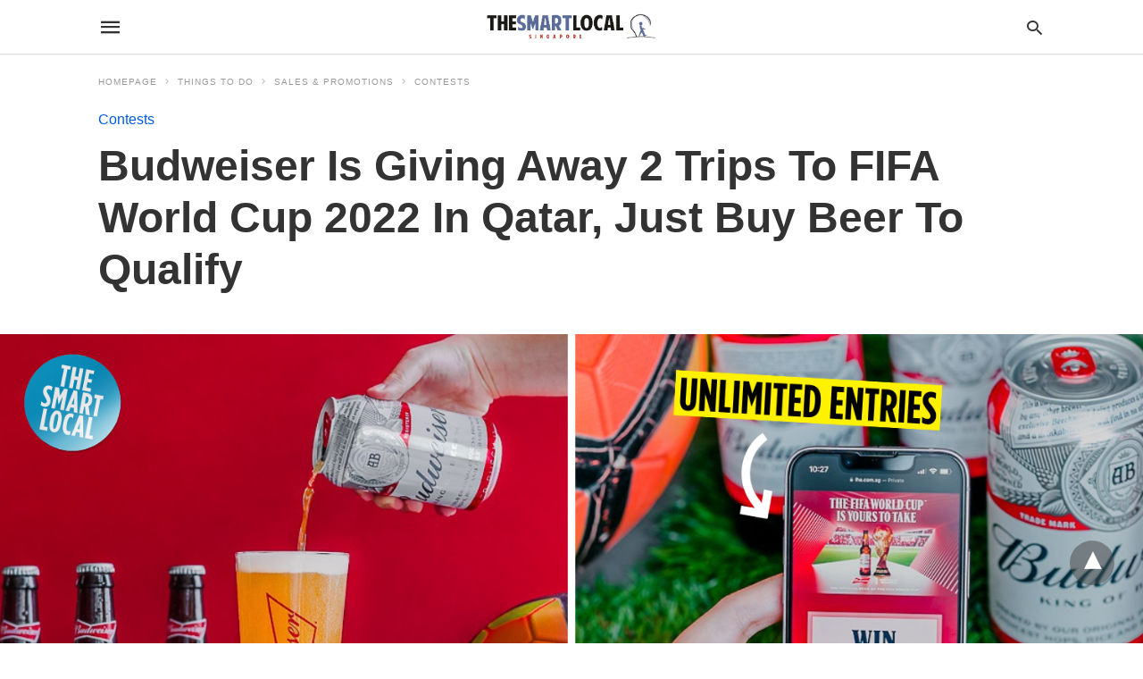

--- FILE ---
content_type: text/html; charset=UTF-8
request_url: https://thesmartlocal.com/read/budweiser-fifa-world-cup/amp/
body_size: 27422
content:

<!doctype html> <html amp lang="en-GB"> <head><script custom-element="amp-form" src="https://cdn.ampproject.org/v0/amp-form-latest.js" async></script><script custom-element="amp-analytics" src="https://cdn.ampproject.org/v0/amp-analytics-latest.js" async></script> <meta charset="utf-8"> <link rel="preconnect" href="//cdn.ampproject.org"> <meta name="viewport" content="width=device-width">  <title>Budweiser Is Giving Away 2 Trips To FIFA World Cup 2022</title> <meta name="description" content="If you&#039;re a diehard fan of football, Budweiser is giving away 2 trips to Qatar to watch the World Cup live." /> <link rel="canonical" href="https://thesmartlocal.com/read/budweiser-fifa-world-cup/" /> <meta property="og:locale" content="en_GB" /> <meta property="og:type" content="article" /> <meta property="og:title" content="Budweiser Is Giving Away 2 Trips To FIFA World Cup 2022 In Qatar, Just Buy Beer To Qualify" /> <meta property="og:description" content="If you&#039;re a diehard fan of football, Budweiser is giving away 2 trips to Qatar to watch the World Cup live." /> <meta property="og:url" content="https://thesmartlocal.com/read/budweiser-fifa-world-cup/" /> <meta property="og:site_name" content="TheSmartLocal - Singapore&#039;s Leading Travel and Lifestyle Portal" /> <meta property="article:publisher" content="https://www.facebook.com/TheSmartLocal/" /> <meta property="article:published_time" content="2022-09-26T02:40:50+00:00" /> <meta property="article:modified_time" content="2022-09-26T08:46:28+00:00" /> <meta property="og:image" content="https://thesmartlocal.com/wp-content/uploads/2022/09/image1-9.png" /> <meta property="og:image:width" content="1500" /> <meta property="og:image:height" content="785" /> <meta property="og:image:type" content="image/png" /> <meta name="author" content="Brendan Yee" /> <meta name="twitter:card" content="summary_large_image" /> <meta name="twitter:label1" content="Written by" /> <meta name="twitter:data1" content="Brendan Yee" /> <meta name="twitter:label2" content="Estimated reading time" /> <meta name="twitter:data2" content="4 minutes" /> <script type="application/ld+json" class="yoast-schema-graph">{"@context":"https://schema.org","@graph":[{"@type":"Article","@id":"https://thesmartlocal.com/read/budweiser-fifa-world-cup/#article","isPartOf":{"@id":"https://thesmartlocal.com/read/budweiser-fifa-world-cup/"},"author":[{"@id":"https://thesmartlocal.com/#/schema/person/bb320cd886124b7907ff45a152b2f292"}],"headline":"Budweiser Is Giving Away 2 Trips To FIFA World Cup 2022 In Qatar, Just Buy Beer To Qualify","datePublished":"2022-09-26T02:40:50+00:00","dateModified":"2022-09-26T08:46:28+00:00","mainEntityOfPage":{"@id":"https://thesmartlocal.com/read/budweiser-fifa-world-cup/"},"wordCount":602,"publisher":{"@id":"https://thesmartlocal.com/#organization"},"image":{"@id":"https://thesmartlocal.com/read/budweiser-fifa-world-cup/#primaryimage"},"thumbnailUrl":"https://thesmartlocal.com/wp-content/uploads/2022/09/image1-9.png","keywords":["ad","budweiser","fifa world cup"],"articleSection":["Contests"],"inLanguage":"en-GB"},{"@type":"WebPage","@id":"https://thesmartlocal.com/read/budweiser-fifa-world-cup/","url":"https://thesmartlocal.com/read/budweiser-fifa-world-cup/","name":"Budweiser Is Giving Away 2 Trips To FIFA World Cup 2022","isPartOf":{"@id":"https://thesmartlocal.com/#website"},"primaryImageOfPage":{"@id":"https://thesmartlocal.com/read/budweiser-fifa-world-cup/#primaryimage"},"image":{"@id":"https://thesmartlocal.com/read/budweiser-fifa-world-cup/#primaryimage"},"thumbnailUrl":"https://thesmartlocal.com/wp-content/uploads/2022/09/image1-9.png","datePublished":"2022-09-26T02:40:50+00:00","dateModified":"2022-09-26T08:46:28+00:00","description":"If you're a diehard fan of football, Budweiser is giving away 2 trips to Qatar to watch the World Cup live.","breadcrumb":{"@id":"https://thesmartlocal.com/read/budweiser-fifa-world-cup/#breadcrumb"},"inLanguage":"en-GB","potentialAction":[{"@type":"ReadAction","target":["https://thesmartlocal.com/read/budweiser-fifa-world-cup/"]}]},{"@type":"ImageObject","inLanguage":"en-GB","@id":"https://thesmartlocal.com/read/budweiser-fifa-world-cup/#primaryimage","url":"https://thesmartlocal.com/wp-content/uploads/2022/09/image1-9.png","contentUrl":"https://thesmartlocal.com/wp-content/uploads/2022/09/image1-9.png","width":1500,"height":785,"caption":"Budweiser FIFA World Cup cover image"},{"@type":"BreadcrumbList","@id":"https://thesmartlocal.com/read/budweiser-fifa-world-cup/#breadcrumb","itemListElement":[{"@type":"ListItem","position":1,"name":"Home","item":"https://thesmartlocal.com/"},{"@type":"ListItem","position":2,"name":"Budweiser Is Giving Away 2 Trips To FIFA World Cup 2022 In Qatar, Just Buy Beer To Qualify"}]},{"@type":"WebSite","@id":"https://thesmartlocal.com/#website","url":"https://thesmartlocal.com/","name":"TheSmartLocal - Singapore&#039;s Leading Travel and Lifestyle Portal","description":"Created by locals, we share things to do in and out of Singapore.","publisher":{"@id":"https://thesmartlocal.com/#organization"},"potentialAction":[{"@type":"SearchAction","target":{"@type":"EntryPoint","urlTemplate":"https://thesmartlocal.com/?s={search_term_string}"},"query-input":{"@type":"PropertyValueSpecification","valueRequired":true,"valueName":"search_term_string"}}],"inLanguage":"en-GB"},{"@type":"Organization","@id":"https://thesmartlocal.com/#organization","name":"TheSmartLocal","url":"https://thesmartlocal.com/","logo":{"@type":"ImageObject","inLanguage":"en-GB","@id":"https://thesmartlocal.com/#/schema/logo/image/","url":"https://thesmartlocal.com/wp-content/uploads/2019/07/TSL-Square.png","contentUrl":"https://thesmartlocal.com/wp-content/uploads/2019/07/TSL-Square.png","width":362,"height":362,"caption":"TheSmartLocal"},"image":{"@id":"https://thesmartlocal.com/#/schema/logo/image/"},"sameAs":["https://www.facebook.com/TheSmartLocal/","https://www.instagram.com/thesmartlocalsg/","https://sg.linkedin.com/company/thesmartlocal-com","https://www.youtube.com/user/TheSmartLocal"]},{"@type":"Person","@id":"https://thesmartlocal.com/#/schema/person/bb320cd886124b7907ff45a152b2f292","name":"Brendan Yee","image":{"@type":"ImageObject","inLanguage":"en-GB","@id":"https://thesmartlocal.com/#/schema/person/image/73cbfd7d3afc5749e9adf28db65c6b08","url":"https://thesmartlocal.com/wp-content/uploads/2022/11/DSC03539-96x96.jpg","contentUrl":"https://thesmartlocal.com/wp-content/uploads/2022/11/DSC03539-96x96.jpg","caption":"Brendan Yee"},"url":"https://thesmartlocal.com/read/author/brendanyee/"}]}</script>  <link rel="icon" href="https://thesmartlocal.com/wp-content/uploads/2019/06/cropped-favicon-1-32x32.jpg" sizes="32x32" /> <link rel="icon" href="https://thesmartlocal.com/wp-content/uploads/2019/06/cropped-favicon-1-192x192.jpg" sizes="192x192" /> <link rel="apple-touch-icon" href="https://thesmartlocal.com/wp-content/uploads/2019/06/cropped-favicon-1-180x180.jpg" /> <meta name="msapplication-TileImage" content="https://thesmartlocal.com/wp-content/uploads/2019/06/cropped-favicon-1-270x270.jpg" /> <meta name="amp-google-client-id-api" content="googleanalytics"> <meta name="generator" content="AMP for WP 1.1.8" /> <link rel="preload" as="font" href="https://thesmartlocal.com/wp-content/plugins/accelerated-mobile-pages/templates/design-manager/swift/fonts/icomoon.ttf" type="font/ttf" crossorigin> <link rel="preload" as="script" href="https://cdn.ampproject.org/v0.js"> <link rel="preload" href="https://thesmartlocal.com/wp-content/uploads/2022/09/image1-9.png" as="image"> <script custom-element="amp-bind" src="https://cdn.ampproject.org/v0/amp-bind-latest.js" async></script>  <script src="https://cdn.ampproject.org/v0.js" async></script> <link rel="stylesheet" href="https://maxcdn.bootstrapcdn.com/font-awesome/4.7.0/css/font-awesome.min.css"> <style amp-boilerplate>body{-webkit-animation:-amp-start 8s steps(1,end) 0s 1 normal both;-moz-animation:-amp-start 8s steps(1,end) 0s 1 normal both;-ms-animation:-amp-start 8s steps(1,end) 0s 1 normal both;animation:-amp-start 8s steps(1,end) 0s 1 normal both}@-webkit-keyframes -amp-start{from{visibility:hidden}to{visibility:visible}}@-moz-keyframes -amp-start{from{visibility:hidden}to{visibility:visible}}@-ms-keyframes -amp-start{from{visibility:hidden}to{visibility:visible}}@-o-keyframes -amp-start{from{visibility:hidden}to{visibility:visible}}@keyframes -amp-start{from{visibility:hidden}to{visibility:visible}}</style><noscript><style amp-boilerplate>body{-webkit-animation:none;-moz-animation:none;-ms-animation:none;animation:none}</style></noscript> <style amp-custom> body{font-family:'Poppins', sans-serif;font-size:16px;line-height:1.25}ol, ul{list-style-position:inside}p, ol, ul, figure{margin:0 0 1em;padding:0}a, a:active, a:visited{text-decoration:none;color:#005be2}body a:hover{color:#005be2}#ampforwp-jp-relatedposts{padding-top:1em;margin:1em 0;position:relative;clear:both}#ampforwp-jp-relatedposts h3.jp-relatedposts-headline{margin:0 0 1em;display:inline-block;float:left;font-size:9pt;font-weight:700;font-family:inherit}#ampforwp-jp-relatedposts .jp-relatedposts-items-visual{margin-right:-20px}#ampforwp-jp-relatedposts .jp-relatedposts-items{clear:left}#ampforwp-jp-relatedposts .jp-relatedposts-items-visual .jp-relatedposts-post{padding-right:20px;-moz-opacity:.8;opacity:.8}#ampforwp-jp-relatedposts .jp-relatedposts-items .jp-relatedposts-post{float:left;width:33%;margin:0 0 1em;box-sizing:border-box;-moz-box-sizing:border-box;-webkit-box-sizing:border-box}#ampforwp-jp-relatedposts .jp-relatedposts-items-visual h4.jp-relatedposts-post-title{text-transform:none;font-family:inherit;display:block;max-width:100%}#ampforwp-jp-relatedposts .jp-relatedposts-items p,#ampforwp-jp-relatedposts .jp-relatedposts-items time,#ampforwp-jp-relatedposts .jp-relatedposts-items-visual h4.jp-relatedposts-post-title{font-size:14px;line-height:20px;margin:0}#ampforwp-jp-relatedposts .jp-relatedposts-items .jp-relatedposts-post .jp-relatedposts-post-title a{font-size:inherit;font-weight:400;text-decoration:none;-moz-opacity:1;opacity:1}pre{white-space:pre-wrap}.left{float:left}.right{float:right}.hidden, .hide, .logo .hide{display:none}.screen-reader-text{border:0;clip:rect(1px, 1px, 1px, 1px);clip-path:inset(50%);height:1px;margin:-1px;overflow:hidden;padding:0;position:absolute;width:1px;word-wrap:normal}.clearfix{clear:both}blockquote{background:#f1f1f1;margin:10px 0 20px 0;padding:15px}blockquote p:last-child{margin-bottom:0}.amp-wp-unknown-size img{object-fit:contain}.amp-wp-enforced-sizes{max-width:100%}html,body,div,span,object,iframe,h1,h2,h3,h4,h5,h6,p,blockquote,pre,abbr,address,cite,code,del,dfn,em,img,ins,kbd,q,samp,small,strong,sub,sup,var,b,i,dl,dt,dd,ol,ul,li,fieldset,form,label,legend,table,caption,tbody,tfoot,thead,tr,th,td,article,aside,canvas,details,figcaption,figure,footer,header,hgroup,menu,nav,section,summary,time,mark,audio,video{margin:0;padding:0;border:0;outline:0;font-size:100%;vertical-align:baseline;background:transparent}body{line-height:1}article,aside,details,figcaption,figure,footer,header,hgroup,menu,nav,section{display:block}nav ul{list-style:none}blockquote,q{quotes:none}blockquote:before,blockquote:after,q:before,q:after{content:none}a{margin:0;padding:0;font-size:100%;vertical-align:baseline;background:transparent}table{border-collapse:collapse;border-spacing:0}hr{display:block;height:1px;border:0;border-top:1px solid #ccc;margin:1em 0;padding:0}input,select{vertical-align:middle}*,*:after,*:before{box-sizing:border-box;-ms-box-sizing:border-box;-o-box-sizing:border-box}.alignright{float:right;margin-left:10px}.alignleft{float:left;margin-right:10px}.aligncenter{display:block;margin-left:auto;margin-right:auto;text-align:center}amp-iframe{max-width:100%;margin-bottom:20px}amp-wistia-player{margin:5px 0px}.wp-caption{padding:0}figcaption,.wp-caption-text{font-size:12px;line-height:1.5em;margin:0;padding:.66em 10px .75em;text-align:center}amp-carousel > amp-img > img{object-fit:contain}.amp-carousel-container{position:relative;width:100%;height:100%}.amp-carousel-img img{object-fit:contain}amp-instagram{box-sizing:initial}figure.aligncenter amp-img{margin:0 auto}.rr span,.loop-date,.fbp-cnt .amp-author,.display-name,.author-name{color:#191919}.fsp-cnt .loop-category li{padding:8px 0px}.fbp-cnt h2.loop-title{padding:8px 0px}.cntr{max-width:1100px;margin:0 auto;width:100%;padding:0px 20px}@font-face{font-family:'icomoon';font-display:swap;font-style:normal;font-weight:normal;src:local('icomoon'), local('icomoon'), url('https://thesmartlocal.com/wp-content/plugins/accelerated-mobile-pages/templates/design-manager/swift/fonts/icomoon.ttf')}header .cntr{max-width:1100px;margin:0 auto}.h_m{position:static;background:rgba(255,255,255,255);border-bottom:1px solid;border-color:rgba(0,0,0,0.12);padding:0 0 0 0;margin:0 0 0 0}.content-wrapper{margin-top:0px}.h_m_w{width:100%;clear:both;display:inline-flex;height:60px}.icon-src:before{content:"\e8b6";font-family:'icomoon';font-size:23px}.isc:after{content:"\e8cc";font-family:'icomoon';font-size:20px}.h-ic a:after, .h-ic a:before{color:rgba(51,51,51,1)}.h-ic{margin:0px 10px;align-self:center}.amp-logo a{line-height:0;display:inline-block;margin:0;font-size:17px;font-weight:700;text-transform:uppercase;display:inline-block;color:rgba(51,51,51,1)}.logo h1{margin:0;font-size:17px;font-weight:700;text-transform:uppercase;display:inline-block}.h-srch a{line-height:1;display:block}.amp-logo amp-img{margin:0 auto}@media(max-width:480px){.h-sing{font-size:13px}}.logo{z-index:2;flex-grow:1;align-self:center;text-align:center;line-height:0}.h-1{display:flex;order:1}.h-nav{order:-1;align-self:center;flex-basis:30px}.h-ic:last-child{margin-right:0}.lb-t{position:fixed;top:-50px;width:100%;width:100%;opacity:0;transition:opacity .5s ease-in-out;overflow:hidden;z-index:9;background:rgba(20,20,22,0.9)}.lb-t img{margin:auto;position:absolute;top:0;left:0;right:0;bottom:0;max-height:0%;max-width:0%;border:3px solid white;box-shadow:0px 0px 8px rgba(0,0,0,.3);box-sizing:border-box;transition:.5s ease-in-out}a.lb-x{display:block;width:50px;height:50px;box-sizing:border-box;background:tranparent;color:black;text-decoration:none;position:absolute;top:-80px;right:0;transition:.5s ease-in-out}a.lb-x:after{content:"\e5cd";font-family:'icomoon';font-size:30px;line-height:0;display:block;text-indent:1px;color:rgba(255,255,255,0.8)}.lb-t:target{opacity:1;top:0;bottom:0;left:0;z-index:2}.lb-t:target img{max-height:100%;max-width:100%}.lb-t:target a.lb-x{top:25px}.lb img{cursor:pointer}.lb-btn form{position:absolute;top:200px;left:0;right:0;margin:0 auto;text-align:center}.lb-btn .s{padding:10px}.lb-btn .icon-search{padding:10px;cursor:pointer}.amp-search-wrapper{width:80%;margin:0 auto;position:relative}.overlay-search:before{content:"\e8b6";font-family:'icomoon';font-size:24px;position:absolute;right:0;cursor:pointer;top:4px;color:rgba(255,255,255,0.8)}.amp-search-wrapper .icon-search{cursor:pointer;background:transparent;border:none;display:inline-block;width:30px;height:30px;opacity:0;position:absolute;z-index:100;right:0;top:0}.lb-btn .s{padding:10px;background:transparent;border:none;border-bottom:1px solid #504c4c;width:100%;color:rgba(255,255,255,0.8)}.m-ctr{background:rgba(20,20,22,0.9)}.tg, .fsc{display:none}.fsc{width:100%;height:-webkit-fill-available;position:absolute;cursor:pointer;top:0;left:0;z-index:9}.tg:checked + .hamb-mnu > .m-ctr{margin-left:0;border-right:1px solid}.tg:checked + .hamb-mnu > .m-ctr .c-btn{position:fixed;right:5px;top:5px;background:rgba(20,20,22,0.9);border-radius:50px}.m-ctr{margin-left:-100%;float:left}.tg:checked + .hamb-mnu > .fsc{display:block;background:rgba(0,0,0,.9);height:100%}.t-btn, .c-btn{cursor:pointer}.t-btn:after{content:"\e5d2";font-family:"icomoon";font-size:28px;display:inline-block;color:rgba(51,51,51,1)}.c-btn:after{content:"\e5cd";font-family:"icomoon";font-size:20px;color:rgba(255,255,255,0.8);line-height:0;display:block;text-indent:1px}.c-btn{float:right;padding:15px 5px}header[style] label.c-btn, header[style] .lb-t:target a.lb-x{margin-top:30px}.m-ctr{transition:margin 0.3s ease-in-out}.m-ctr{width:90%;height:100%;position:absolute;z-index:99;padding:2% 0% 100vh 0%}.m-menu{display:inline-block;width:100%;padding:2px 20px 10px 20px}.m-scrl{overflow-y:scroll;display:inline-block;width:100%;max-height:94vh}.m-menu .amp-menu .toggle:after{content:"\e313";font-family:'icomoon';font-size:25px;display:inline-block;top:1px;padding:5px;transform:rotate(270deg);right:0;left:auto;cursor:pointer;border-radius:35px;color:rgba(255,255,255,0.8)}.m-menu .amp-menu li.menu-item-has-children:after{display:none}.m-menu .amp-menu li ul{font-size:14px}.m-menu .amp-menu{list-style-type:none;padding:0}.m-menu .amp-menu > li a{color:rgba(255,255,255,0.8);padding:12px 7px;margin-bottom:0;display:inline-block}.menu-btn{margin-top:30px;text-align:center}.menu-btn a{color:#fff;border:2px solid #ccc;padding:15px 30px;display:inline-block}.amp-menu li.menu-item-has-children>ul>li{width:100%}.m-menu .amp-menu li.menu-item-has-children>ul>li{padding-left:0;border-bottom:1px solid;margin:0px 10px}.m-menu .link-menu .toggle{width:100%;height:100%;position:absolute;top:0px;right:0;cursor:pointer}.m-menu .amp-menu .sub-menu li:last-child{border:none}.m-menu .amp-menu a{padding:7px 15px}.m-menu > li{font-size:17px}.amp-menu .toggle:after{position:absolute}.m-menu .toggle{float:right}.m-menu input{display:none}.m-menu .amp-menu [id^=drop]:checked + label + ul{display:block}.m-menu .amp-menu [id^=drop]:checked + .toggle:after{transform:rotate(360deg)}.hamb-mnu ::-webkit-scrollbar{display:none}.p-m-fl{width:100%;border-bottom:1px solid rgba(0, 0, 0, 0.05);background:}.p-menu{width:100%;text-align:center;margin:0px auto;padding:0px 25px 0px 25px}.p-menu ul li{display:inline-block;margin-right:21px;font-size:12px;line-height:20px;letter-spacing:1px;font-weight:400;position:relative}.p-menu ul li a{color:rgba(53,53,53,1);padding:12px 0px 12px 0px;display:inline-block}.p-menu input{display:none}.p-menu .amp-menu .toggle:after{display:none}.p-menu{white-space:nowrap}@media(max-width:768px){.p-menu{overflow:scroll}}pre{padding:30px 15px;background:#f7f7f7;white-space:pre-wrap;;font-size:14px;color:#666666;border-left:3px solid;border-color:#005be2;margin-bottom:20px}.cntn-wrp{font-family:'Poppins', sans-serif}table{display:-webkit-box;overflow-x:auto;word-break:normal}.author-tw:after{content:"";background-image:url([data-uri]);background-size:cover;width:15px;height:15px;display:inline-block;background-color:#000;border-radius:3px;margin:0px 5px;text-decoration:none}.author-tw:hover{text-decoration:none}.artl-cnt table{margin:0 auto;text-align:center;width:100%}p.nocomments{padding:10px;color:#fff}.tl-exc{font-size:16px;color:#444;margin-top:10px;line-height:20px}.amp-category span:nth-child(1){display:none}.amp-category span a, .amp-category span{color:#005be2;font-size:12px;font-weight:500;text-transform:uppercase}.amp-category span a:hover{color:#005be2}.amp-category span:after{content:"/";display:inline-block;margin:0px 5px 0px 5px;position:relative;top:1px;color:rgba(0, 0, 0, 0.25)}.amp-category span:last-child:after{display:none}.sp{width:100%;margin-top:20px;display:inline-block}.amp-post-title{font-size:48px;line-height:58px;color:#333;margin:0;padding-top:15px}.sf-img{text-align:center;width:100%;display:inline-block;height:auto;margin-top:33px}.sf-img figure{margin:0}.sf-img .wp-caption-text{width:1100px;text-align:left;margin:0 auto;color:#a1a1a1;font-size:14px;line-height:20px;font-weight:500;border-bottom:1px solid #ccc;padding:15px 0px}.sf-img .wp-caption-text:before{content:"\e412";font-family:'icomoon';font-size:24px;position:relative;top:4px;opacity:0.4;margin-right:5px}.sp-cnt{margin-top:40px;clear:both;width:100%;display:inline-block}.sp-rl{display:inline-flex;width:100%}.sp-rt{width:72%;margin-left:60px;flex-direction:column;justify-content:space-around;order:1}.sp-lt{display:flex;flex-direction:column;flex:1 0 20%;order:0;max-width:237px}.ss-ic, .sp-athr, .amp-tags, .post-date{padding-bottom:20px;border-bottom:1px dotted #ccc}.shr-txt, .athr-tx, .amp-tags > span:nth-child(1), .amp-related-posts-title, .related-title, .r-pf h3{margin-bottom:12px}.shr-txt, .athr-tx, .r-pf h3, .amp-tags > span:nth-child(1), .amp-related-posts-title, .post-date, .related-title{display:block}.shr-txt, .athr-tx, .r-pf h3, .amp-tags > span:nth-child(1), .amp-related-posts-title, .post-date, .related-title{text-transform:uppercase;font-size:12px;color:#666;font-weight:400}.loop-date, .post-edit-link{display:inline-block}.post-date .post-edit-link{color:#005be2;float:right}.post-date .post-edit-link:hover{color:#005be2}.sp-athr, .amp-tags, .post-date{margin-top:20px}.sp-athr .author-details a, .sp-athr .author-details, .amp-tags span a, .amp-tag{font-size:15px;color:#005be2;font-weight:400;line-height:1.5}.amp-tags .amp-tag:after{content:"/";display:inline-block;padding:0px 10px;position:relative;top:-1px;color:#ccc;font-size:12px}.amp-tags .amp-tag:last-child:after{display:none}.ss-ic li:before{border-radius:2px;text-align:center;padding:4px 6px}.sgl table{width:100%;margin-bottom:25px}.sgl th, .sgl td{padding:0.5em 1em;border:1px solid #ddd}.cntn-wrp{font-size:18px;color:#000;line-height:1.7;word-break:break-word}.cntn-wrp small{font-size:11px;line-height:1.2;color:#111}.cntn-wrp p, .cntn-wrp ul, .cntn-wrp ol{margin:0px 0px 30px 0px;word-break:break-word}.cntn-wrp .wp-block-image,.wp-block-embed{margin:15px 0px}.wp-block-embed{margin-top:45px}figure.wp-block-embed-twitter{margin:0}.wp-block-embed blockquote a{position:absolute;height:285px;z-index:9;margin-top:-40px}@media(max-width:768px){.wp-block-embed blockquote a{width:90%;height:209px;margin-top:-95px}.wp-block-embed{margin-top:95px}}.artl-cnt ul li, .artl-cnt ol li{list-style-type:none;position:relative;padding-left:20px}.artl-cnt ul li:before{content:"";display:inline-block;width:5px;height:5px;background:#333;position:absolute;top:12px;left:0px}.artl-cnt ol li{list-style-type:decimal;position:unset;padding:0}.sp-rt p strong, .pg p strong{font-weight:700}@supports (-webkit-overflow-scrolling:touch){.m-ctr{overflow:initial}}@supports not (-webkit-overflow-scrolling:touch){.m-ctr{overflow:scroll}}.m-scrl{display:inline-block;width:100%;max-height:94vh}.srp{margin-top:20px}.srp .amp-related-posts amp-img{float:left;width:100%;margin:0px;height:100%}.srp ul li{display:inline-block;line-height:1.3;margin-bottom:24px;list-style-type:none;width:100%}.srp ul li:last-child{margin-bottom:0px}.has_thumbnail:hover{opacity:0.7}.has_thumbnail:hover .related_link a{color:#005be2}.related_link{margin-top:10px}.related_link a{color:#333}.related_link p{word-break:break-word;color:#444;font-size:15px;line-height:20px;letter-spacing:0.10px;margin-top:5px;font-weight:400}.amp-related-posts ul{list-style-type:none}.r-pf{margin-top:40px;display:inline-block;width:100%}.sp-rt .amp-author{padding:20px 20px;border-radius:0;background:#f9f9f9;border:1px solid #ececec;display:inline-block;width:100%}.sp-rt .amp-author-image{float:left}.amp-author-image amp-img{border-radius:50%;margin:0px 12px 5px 0px;display:block;width:50px}.author-details p{margin:0;font-size:13px;line-height:20px;color:#666;padding-top:4px}#pagination{margin-top:30px;border-top:1px dotted #ccc;padding:20px 5px 0px 5px;;font-size:16px;line-height:24px;font-weight:400}.next{float:right;width:45%;text-align:right;position:relative;margin-top:10px}.next a, .prev a{color:#333}.prev{float:left;width:45%;position:relative;margin-top:10px}.prev span{text-transform:uppercase;font-size:12px;color:#666;display:block;position:absolute;top:-26px}.next span{text-transform:uppercase;font-size:12px;color:#666;display:block;font-weight:400;position:absolute;top:-26px;right:0}.next:hover a, .prev:hover a{color:#005be2}.prev:after{border-left:1px dotted #ccc;content:"";height:calc(100% - -10px);right:-50px;position:absolute;top:50%;transform:translate(0px, -50%);width:2px}.ampforwp_post_pagination{width:100%;text-align:center;display:inline-block}.ampforwp_post_pagination p{margin:0;font-size:18px;color:#444;font-weight:500;margin-bottom:10px}.ampforwp_post_pagination p a{color:#005be2;padding:0px 10px}.sp-rt .amp-author{margin-top:5px}.cntn-wrp a{margin:10px 0px;color:#005be2}.loop-wrapper{display:flex;flex-wrap:wrap;margin:-15px}.loop-category li{display:inline-block;list-style-type:none;margin-right:10px;font-size:10px;font-weight:600;letter-spacing:1.5px}.loop-category li a{color:#555;text-transform:uppercase}.loop-category li:hover a{color:#005be2}.fsp-cnt p{color:#444;font-size:13px;line-height:20px;letter-spacing:0.10px;word-break:break-word}.fsp:hover h2 a{color:#005be2}.fsp h2 a, .fsp h3 a{color:#191919}.fsp{margin:15px;flex-basis:calc(33.33% - 30px)}.fsp-img{margin-bottom:10px}.fsp h2, .fsp h3{margin:0px 0px 5px 0px;font-size:20px;line-height:25px;font-weight:500}.fsp-cnt .loop-category{margin-bottom:20px}.fsp-cnt .loop-category li{font-weight:500}blockquote{margin-bottom:20px}blockquote p{font-size:34px;line-height:1.4;font-weight:700;position:relative;padding:30px 0 0 0}blockquote p:before{content:"";border-top:8px solid #000;width:115px;line-height:40px;display:inline-block;position:absolute;top:0}@media(max-width:1110px){.cntr{width:100%;padding:0px 20px}.sp-rt{margin-left:30px}}@media(max-width:768px){.tl-exc{font-size:14px;margin-top:3px;line-height:22px}.sp-rl{display:inline-block;width:100%}.sp-lt{width:100%;margin-top:20px;max-width:100%}.sp-cnt{margin-top:15px}.r-pf h3{padding-top:20px;border-top:1px dotted #ccc}.r-pf{margin-top:20px}.sp-rt{width:100%;margin-left:0}.sp-rt .amp-author{padding:20px 15px}#pagination{margin:20px 0px 20px 0px;border-top:none}.amp-post-title{padding-top:10px}.fsp{flex-basis:calc(100% - 30px)}.fsp-img{width:40%;float:left;margin-right:20px}.fsp-cnt{width:54%;float:left}.srp .related_link{font-size:20px;line-height:1.4;font-weight:600}.rlp-image{width:200px;float:left;margin-right:15px;display:flex;flex-direction:column}.rlp-cnt{display:flex}}@media(max-width:480px){.loop-wrapper{margin-top:15px}.cntn-wrp p{line-height:1.65}.rp .has_related_thumbnail{width:100%}.rlp-image{width:100%;float:none;margin-right:0px}.rlp-cnt{width:100%;float:none}.amp-post-title{font-size:32px;line-height:44px}.amp-category span a{font-size:12px}.sf-img{margin-top:20px}.sp{margin-top:20px}.menu-btn a{padding:10px 20px;font-size:14px}.next, .prev{float:none;width:100%}#pagination{padding:10px 0px 0px}#respond{margin:0}.next a{margin-bottom:45px;display:inline-block}.prev:after{display:none}.author-details p{font-size:12px;line-height:18px}.sf-img .wp-caption-text{width:100%;padding:10px 15px}.fsp-img{width:100%;float:none;margin-right:0px}.fsp-cnt{width:100%;float:none}.fsp{border:none;padding:0}.fsp-cnt{padding:0px 15px 0px 14px}.r-pf .fsp-cnt{padding:0px}blockquote p{font-size:20px}}@media(max-width:425px){.sp-rt .amp-author{margin-bottom:10px}#pagination{margin:20px 0px 10px 0px}.fsp h2, .fsp h3{font-size:24px;font-weight:600}}@media(max-width:320px){.cntn-wrp p{font-size:16px}}.m-srch #amp-search-submit{cursor:pointer;background:transparent;border:none;display:inline-block;width:30px;height:30px;opacity:0;position:absolute;z-index:100;right:0;top:0}.m-srch .amp-search-wrapper{border:1px solid rgba(255,255,255,0.8);background:rgba(255,255,255,0.8);width:100%;border-radius:60px}.m-srch .s{padding:10px 15px;border:none;width:100%;color:rgba(20,20,22,0.9);background:rgba(255,255,255,0.8);border-radius:60px}.m-srch{border-top:1px solid;padding:20px}.m-srch .overlay-search:before{color:rgba(20,20,22,0.9);padding-right:10px;top:6px}.cp-rgt{font-size:11px;line-height:1.2;color:rgba(255,255,255,0.8);padding:20px;text-align:center;border-top:1px solid}.cp-rgt a{color:rgba(255,255,255,0.8);border-bottom:1px solid rgba(255,255,255,0.8);margin-left:10px}.cp-rgt .view-non-amp{display:none}a.btt:hover{cursor:pointer}.footer{margin-top:80px}.f-menu ul li .sub-menu{display:none}.f-menu ul li{display:inline-block;margin-right:20px}.f-menu ul li a{padding:0;color:#575656}.f-menu ul > li:hover a{color:#005be2}.f-menu{font-size:14px;line-height:1.4;margin-bottom:30px}.rr{font-size:12px;color:rgba(136,136,136,1)}.rr span{margin:0 10px 0 0px}.f-menu ul li.menu-item-has-children:hover > ul{display:none}.f-menu ul li.menu-item-has-children:after{display:none}.f-w-f1{padding:70px 0 70px 0;width:100%;border-top:1px solid rgba(238,238,238,1)}.f-w{display:inline-flex;width:100%;flex-wrap:wrap;margin:15px -15px 0px}.f-w-f2{text-align:center;border-top:1px solid rgba(238,238,238,1);padding:50px 0 50px 0}.w-bl{margin-left:0;display:flex;flex-direction:column;position:relative;flex:1 0 22%;margin:0 15px 30px;line-height:1.5;font-size:14px}.w-bl h4{font-size:12px;font-weight:500;margin-bottom:20px;text-transform:uppercase;letter-spacing:1px;padding-bottom:4px}.w-bl ul li{list-style-type:none;margin-bottom:15px}.w-bl ul li:last-child{margin-bottom:0}.w-bl ul li a{text-decoration:none}.w-bl .menu li .sub-menu, .w-bl .lb-x{display:none}.w-bl .menu li .sub-menu, .w-bl .lb-x{display:none}.w-bl table{border-collapse:collapse;margin:0 0 1.5em;width:100%}.w-bl tr{border-bottom:1px solid #eee}.w-bl th, .w-bl td{text-align:center}.w-bl td{padding:0.4em}.w-bl th:first-child, .w-bl td:first-child{padding-left:0}.w-bl thead th{border-bottom:2px solid #bbb;padding-bottom:0.5em;padding:0.4em}.w-bl .calendar_wrap caption{font-size:14px;margin-bottom:10px}.w-bl form{display:inline-flex;flex-wrap:wrap;align-items:center}.w-bl .search-submit{text-indent:-9999px;padding:0;margin:0;background:transparent;line-height:0;display:inline-block;opacity:0}.w-bl .search-button:after{content:"\e8b6";font-family:'icomoon';font-size:23px;display:inline-block;cursor:pointer}.w-bl .search-field{border:1px solid #ccc;padding:6px 10px}.f-menu{font-size:14px;line-height:1.4;margin-bottom:30px}.f-menu ul li{display:inline-block;margin-right:20px}.f-menu .sub-menu{display:none}.rr{font-size:13px;color:rgba(136,136,136,1)}@media(max-width:768px){.footer{margin-top:60px}.w-bl{flex:1 0 22%}.f-menu ul li{margin-bottom:10px}}@media(max-width:480px){.footer{margin-top:50px}.f-w-f1{padding:45px 0px 10px 0px}.f-w-f2{padding:25px 0px}.f-w{display:block;margin:15px 0px 0px}.w-bl{margin-bottom:40px}.w-bl{flex:100%}.w-bl ul li{margin-bottom:11px}.f-menu ul li{display:inline-block;line-height:1.8;margin-right:13px}.f-menu .amp-menu > li a{padding:0;font-size:12px;color:#7a7a7a}.rr{margin-top:15px;font-size:11px}}@media(max-width:425px){.footer{margin-top:35px}.f-w-f1{padding:35px 0px 10px 0px}.w-bl h4{margin-bottom:15px}}.ss-ic ul li{font-family:'icomoon';list-style-type:none;display:inline-block}.ss-ic li a{color:#fff;padding:5px;border-radius:3px;margin:0px 10px 10px 0px;display:inline-block}.ss-ic li a.s_tw{color:#FFFFFF}.s_tw{background:#000000}.ss-ic li a.s_li{color:#00cc00}.ss-ic ul li .s_fb{color:#fff;background:#3b5998}.s_fb:after{content:"\e92d"}.s_tw:after{content:"\e942";color:#fff}.s_tw:after{content:"";background-image:url("[data-uri]");background-size:cover;width:16px;height:16px;display:inline-block}.s_lk{background:#0077b5}.s_lk:after{content:"\e934"}.content-wrapper a, .breadcrumb ul li a, .srp ul li, .rr a{transition:all 0.3s ease-in-out 0s}[class^="icon-"], [class*=" icon-"]{font-family:'icomoon';speak:none;font-style:normal;font-weight:normal;font-variant:normal;text-transform:none;line-height:1;-webkit-font-smoothing:antialiased;-moz-osx-font-smoothing:grayscale}.amp-ad-1{max-width:1000px}.amp-ad-3{max-width:1000px}.amp-ad-4{max-width:1000px}.amp-ad-5{max-width:1000px}.breadcrumbs{padding-bottom:8px;margin-bottom:20px}.breadcrumb ul li,.breadcrumbs span{display:inline-block;list-style-type:none;font-size:10px;text-transform:uppercase;margin-right:5px}.breadcrumb ul li a, .breadcrumbs span a, .breadcrumbs .bread-post{color:#999;letter-spacing:1px}.breadcrumb ul li a:hover, .breadcrumbs span a:hover{color:#005be2}.breadcrumbs li a:after, .breadcrumbs span a:after{content:"\e315";font-family:'icomoon';font-size:12px;display:inline-block;color:#bdbdbd;padding-left:5px;position:relative;top:1px}.breadcrumbs li:last-child a:after{display:none}.archive .breadcrumbs{margin-top:20px}@media (min-width:768px){.wp-block-columns{display:flex}.wp-block-column{max-width:50%;margin:0px 10px}}amp-facebook-like{max-height:28px;top:6px;margin-right:10px}.ampforwp-blocks-gallery-caption{font-size:16px}.m-s-i li a.s_telegram:after{content:"\e93f"}.cntn-wrp h1, .cntn-wrp h2, .cntn-wrp h3, .cntn-wrp h4, .cntn-wrp h5, h6{margin-bottom:5px}.cntn-wrp h1{font-size:32px}.cntn-wrp h2{font-size:27px}.cntn-wrp h3{font-size:24px}.cntn-wrp h4{font-size:20px}.cntn-wrp h5{font-size:17px}.cntn-wrp h6{font-size:15px}figure.amp-featured-image{margin:10px 0}.amp-wp-content table, .cntn-wrp.artl-cnt table{height:auto}amp-img.amp-wp-enforced-sizes[layout=intrinsic] > img, .amp-wp-unknown-size > img{object-fit:contain}.rtl amp-carousel{direction:ltr}.rtl .amp-menu .toggle:after{left:0;right:unset}.sharedaddy li{display:none}sub{vertical-align:sub;font-size:small}sup{vertical-align:super;font-size:small}@media only screen and (max-width:480px){svg{max-width:250px;max-height:250px}}h2.amp-post-title{word-break:break-word;word-wrap:break-word}h2.amp-wp-sub-title{word-break:break-word;word-wrap:break-word}h2.amp-wp-sub-title{font-size:20px;line-height:1.4em;margin-top:0px;color:#a0a0a0}h2.amp-wp-sub-title.center{text-align:center}@media (min-width:768px){.artl-cnt .wp-block-column{max-width:100%}}.wp-block-jetpack-slideshow_container.swiper-container amp-selector{display:none}.wp-block-jetpack-slideshow_slide.amp-carousel-slide{height:auto;margin-bottom:20px}h1,h2,h3,h4,h5,h6,.amp-wp-title{font-family:1}.btt{position:fixed;bottom:20px;right:20px;background:rgba(71, 71, 71, 0.5);color:#fff;border-radius:100%;width:50px;height:50px;text-decoration:none}.btt:hover{color:#fff;background:#474747}.btt:before{content:'\25be';display:block;font-size:35px;font-weight:600;color:#fff;transform:rotate(180deg);text-align:center;line-height:1.5} .wp-block-table{min-width:240px}table.wp-block-table.alignright,table.wp-block-table.alignleft,table.wp-block-table.aligncenter{width:auto}table.wp-block-table.aligncenter{width:50%}table.wp-block-table.alignfull,table.wp-block-table.alignwide{display:table}table{overflow-x:auto}table a:link{font-weight:bold;text-decoration:none}table a:visited{color:#999999;font-weight:bold;text-decoration:none}table a:active, table a:hover{color:#bd5a35;text-decoration:underline}table{font-family:Arial, Helvetica, sans-serif;color:#666;font-size:15px;text-shadow:1px 1px 0px #fff;background:inherit;margin:0px;width:95%}table th{padding:21px 25px 22px 25px;border-top:1px solid #fafafa;border-bottom:1px solid #e0e0e0;background:#ededed}table th:first-child{text-align:left;padding-left:20px}table tr:first-child th:first-child{-webkit-border-top-left-radius:3px;border-top-left-radius:3px}table tr:first-child th:last-child{-webkit-border-top-right-radius:3px;border-top-right-radius:3px}table tr{text-align:center;padding-left:20px;border:2px solid #eee}table td:first-child{padding-left:20px;border-left:0}table td{padding:18px;border-top:1px solid #ffffff;border-bottom:1px solid #e0e0e0;border-left:1px solid #e0e0e0}table tr.even td{background:#f6f6f6;background:-webkit-gradient(linear, left top, left bottom, from(#f8f8f8), to(#f6f6f6))}table tr:last-child td{border-bottom:0}table tr:last-child td:first-child{-webkit-border-bottom-left-radius:3px;border-bottom-left-radius:3px}table tr:last-child td:last-child{-webkit-border-bottom-right-radius:3px;border-bottom-right-radius:3px}@media screen and (min-width:650px){table{display:inline-table}}.has-text-align-left{text-align:left}.has-text-align-right{text-align:right}.has-text-align-center{text-align:center}.collapsible-captions amp-img img{object-fit:contain}.web-stories-list__story-poster amp-img{width:100%;height:100%}@font-face{font-family:'mashsb-font';src:url('https://thesmartlocal.com/wp-content/plugins/facebook-sharecount-plugin/assets/css/fonts/mashsb-font.eot?62884501');src:url('https://thesmartlocal.com/wp-content/plugins/facebook-sharecount-plugin/assets/css/fonts/mashsb-font.eot?62884501#iefix') format('embedded-opentype'), url('https://thesmartlocal.com/wp-content/plugins/facebook-sharecount-plugin/assets/css/fonts/mashsb-font.woff?62884501') format('woff'), url('https://thesmartlocal.com/wp-content/plugins/facebook-sharecount-plugin/assets/css/fonts/mashsb-font.ttf?62884501') format('truetype'), url('https://thesmartlocal.com/wp-content/plugins/facebook-sharecount-plugin/assets/css/fonts/mashsb-font.svg?62884501#mashsb-font') format('svg');font-weight:normal;font-style:normal}.mashsb-buttons .secondary-shares a .text{text-indent:-9999px;line-height:0px;display:block}.mashsb-buttons .secondary-shares a .text:after{content:" ";text-indent:0;font-size:13px;display:block}.mashsb-buttons .secondary-shares a{min-width:0;font-size:0px}.mashsb-buttons .secondary-shares a .icon:before{margin-right:0px}.mashsb-buttons .mashsb-hide{display:none}[class^="mashicon-"]:hover, [class*=" mashicon-"]:hover{opacity:0.8}[class^="mashicon-"] .icon, [class*=" mashicon-"]{color:#ffffff}[class^="mashicon-"] .text, [class*=" mashicon-"] .text{color:#ffffff}[class^="mashicon-"], [class*=" mashicon-"] .onoffswitch-label{font-size:15px;border-radius:0px;cursor:pointer} [class^="mashicon-"] .icon:before, [class*=" mashicon-"] .icon:before, .mashicon-share:before{font-family:"mashsb-font";font-style:normal;font-weight:normal;speak:none;font-size:16px;display:inline-block;text-decoration:inherit;width:1em;margin-right:0.7em;text-align:center;  font-variant:normal;text-transform:none;          margin-top:0px; float:left}.mashicon-facebook .icon:before{content:'\e800'}.mashicon-google .icon:before{content:'\e801'}.mashicon-pinterest .icon:before{content:'\e802'}.mashicon-linkedin .icon:before{content:'\e803'}.mashicon-digg .icon:before{content:'\e804'}.mashicon-reddit .icon:before{content:'\e805'}.mashicon-stumbleupon .icon:before{content:'\e806'}.mashicon-twitter .icon:before{content:'\e807'}.mashicon-mail .icon:before{content:'\e808'}.mashicon-vk .icon:before{content:'\e809'}.mashicon-print .icon:before{content:'\e80a'}.mashicon-delicious .icon:before{content:'\e80b'}.mashicon-buffer .icon:before{content:'\e80c'}.mashicon-heart .icon:before{content:'\e80d'}.mashicon-weibo .icon:before{content:'\e80e'}.mashicon-pocket .icon:before{content:'\e80f'}.mashicon-xing .icon:before{content:'\e810'}.mashicon-flattr .icon:before{content:'\e811'}.mashicon-odnoklassniki .icon:before{content:'\e812'}.mashicon-tumblr .icon:before{content:'\e813'}.mashicon-subscribe .icon:before{content:'\e808'}.mashicon-whatsapp .icon:before{content:'\e814'}.mashicon-meneame .icon:before{content:'\e815'}.mashicon-managewp .icon:before{content:'\e816'}.mashicon-mailru .icon:before{content:'\E819'}.mashicon-line .icon:before{content:'\E81A'}.mashicon-yummly .icon:before{content:'\E81B'}.mashicon-frype .icon:before{content:'\e81c'}.mashicon-skype .icon:before{content:'\e81d'}.mashicon-telegram .icon:before{content:'\e81f'}.mashicon-hackernews .icon:before{content:'\e820'}.mashicon-flipboard .icon:before{content:'\e821'}.mashicon-share:before{content:'\e81E'}.mashsb-container{padding-top:10px;padding-bottom:10px}.mashsb-buttons a{min-width:177px}.mashsb-box .mashsb-buttons a{padding:13px;margin-right:3px;margin-bottom:3px;float:left;text-decoration:none;border:0px;box-shadow:none}.mashsb-buttons .float-right{float:right}.mashsb-buttons .float-left{float:left}.mashicon-facebook{background:#2d5f9a}.mashicon-twitter{background:#00c3f3}.mashicon-google{background:#d73d32}.mashicon-subscribe{background:#fff120}.mashicon-pinterest{background:#cd252b}.mashicon-linkedin{background:#2ba3e1}.mashicon-digg{background:#1b5791}.mashicon-stumbleupon{background:#eb4723}.mashicon-vk{background:#5d83aa}.mashicon-mail{background:#888888}.mashicon-print{background:#666666}.mashicon-reddit{background:#333333}.mashicon-delicious{background:#3399ff}.mashicon-weibo{background:#ed1c24}.mashicon-pocket{background:#ee4055}.mashicon-xing{background:#135a5b}.mashicon-flattr{background:#8cb55b}.mashicon-odnoklassniki{background:#f4731c}.mashicon-managewp{background:#056cad}.mashicon-tumblr{background:#2c4762}.mashicon-meneame{background:#ff7d12}.mashicon-whatsapp{background:#1d9e11}.mashicon-buffer{background:#000000}.mashicon-mailru{background:#044b89}.mashicon-line{background:#1dcd00}.mashicon-yummly{background:#e16120}.mashicon-frype{background:#ff6600}.mashicon-skype{background:#00afef}.mashicon-telegram{background:#1d94d3}.mashicon-hackernews{background:#ff6600}.mashicon-flipboard{background:#b31f17}.mashicon-buffer .text, mashicon-buffer .icon{color:#ffffff}.mashicon-subscribe .text,.mashicon-subscribe .icon{color:#000000}.mashsb-count{display:block;padding-bottom:0px;font-size:43px;font-weight:bold;font-family:Helvetica Neue,Helvetica,Arial,sans-serif;color:#7FC04C;border:#FFF solid 0px;text-align:center;margin-right:10px;margin-top:10px;float:left;line-height:13px}.mashsb-sharetext{font-size:11px;font-family:Arial,sans-serif;color:#8A8C8E}.mashsb-toggle-container{display:none;padding:11px 2% 8px;border:10px solid #FFF120;position:relative;margin-bottom:10px;margin-top:0px}[class^="mashicon-"], [class*=" mashicon-"]{position:relative;display:inline-block}[class^="mashicon-"] .text, [class*=" mashicon-"] .text{padding:0px;margin:0px}[class^="mashicon-"] .text:after, [class*=" mashicon-"] .text:after{line-height:10px}.mashsb-box{ line-height:1}.mashsb-count > counts{clear:both}.onoffswitch{position:relative;-webkit-user-select:none;-moz-user-select:none;-ms-user-select:none;display:inline-block;float:left;margin-right:3px;margin-bottom:3px;margin-left:0px;cursor:pointer;background-color:#C5C5C5;color:#FFFFFF;width:42px;height:42px;line-height:42px;text-align:center}.onoffswitch:before{content:"+"; display:inline-block;font-weight:bold;font-size:30px;font-family:arial;vertical-align:middle}.onoffswitch2{position:relative;-webkit-user-select:none;-moz-user-select:none;-ms-user-select:none;display:inline-block;float:left;margin-right:3px;margin-bottom:3px;margin-left:0px;cursor:pointer;background-color:#C5C5C5;color:#FFFFFF;width:42px;height:42px;line-height:42px;text-align:center}.onoffswitch2:before{content:"-"; display:inline-block;font-weight:bold;font-size:30px;font-family:arial;vertical-align:super}.widget_mashsb_mostshared_posts_widget li{padding:0.4688em 0;list-style:none}.widget_mashsb_mostshared_posts_widget li:first-child{border-top:0;padding-top:0}@media only screen and (max-width:568px){[class^="mashicon-"] .text, [class*=" mashicon-"] .text{text-indent:-9999px;line-height:0px;display:block}[class^="mashicon-"] .text:after, [class*=" mashicon-"] .text:after{content:"";text-indent:0;font-size:13px;display:block}[class^="mashicon-"], [class*=" mashicon-"]{text-align:center}[class^="mashicon-"] .icon:before, [class*=" mashicon-"] .icon:before{float:none;margin-right:0}.mashsb-buttons a{margin-right:3px;margin-bottom:3px;min-width:0;width:41px}.onoffswitch, .onoffswitch-inner:before, .onoffswitch-inner:after .onoffswitch2, .onoffswitch2-inner:before, .onoffswitch2-inner:after{margin-right:0px;width:41px}}.mashsb-count{color:#cccccc}[class^="mashicon-"] .text, [class*=" mashicon-"] .text{text-indent:-9999px;line-height:0px;display:block}[class^="mashicon-"] .text:after, [class*=" mashicon-"] .text:after{content:"";text-indent:0;font-size:13px;display:block}[class^="mashicon-"], [class*=" mashicon-"]{width:25%;text-align:center}[class^="mashicon-"] .icon:before, [class*=" mashicon-"] .icon:before{float:none;margin-right:0}.mashsb-buttons a{margin-right:3px;margin-bottom:3px;min-width:0px;width:41px}.onoffswitch, .onoffswitch-inner:before, .onoffswitch-inner:after .onoffswitch2, .onoffswitch2-inner:before, .onoffswitch2-inner:after{margin-right:0px;width:41px;line-height:41px}.onoffswitch2, .onoffswitch{display:none}.mashicon-subscribe{display:none}.mashsb-buttons{display:table}.secondary-shares{float:left}.mashpv{display:none}amp-web-push-widget button.amp-subscribe{display:inline-flex;align-items:center;border-radius:5px;border:0;box-sizing:border-box;margin:0;padding:10px 15px;cursor:pointer;outline:none;font-size:15px;font-weight:500;background:#4A90E2;margin-top:7px;color:white;box-shadow:0 1px 1px 0 rgba(0, 0, 0, 0.5);-webkit-tap-highlight-color:rgba(0, 0, 0, 0)}:root{--fd-colors-transparent:transparent;--fd-colors-white:255,255,255;--fd-colors-inverse:255,255,255;--fd-colors-black:0,0,0;--fd-colors-gray-50:250,250,250;--fd-colors-gray-100:245,245,245;--fd-colors-gray-200:229,229,229;--fd-colors-gray-300:212,212,212;--fd-colors-gray-400:163,163,163;--fd-colors-gray-500:115,115,115;--fd-colors-gray-600:82,82,82;--fd-colors-gray-700:64,64,64;--fd-colors-gray-800:38,38,38;--fd-colors-gray-900:23,23,23;--fd-colors-gray-950:10,10,10;--fd-colors-primary-50:240,246,250;--fd-colors-primary-100:229,239,246;--fd-colors-primary-200:199,221,235;--fd-colors-primary-300:161,198,221;--fd-colors-primary-400:120,173,207;--fd-colors-primary-500:67,141,187;--fd-colors-primary-600:61,127,169;--fd-colors-primary-700:54,113,150;--fd-colors-primary-800:44,93,124;--fd-colors-primary-900:32,68,90;--fd-colors-primary-950:19,40,53;--fd-colors-success-50:241,249,242;--fd-colors-success-100:226,243,229;--fd-colors-success-200:194,229,200;--fd-colors-success-300:158,214,168;--fd-colors-success-400:111,195,127;--fd-colors-success-500:70,167,88;--fd-colors-success-600:63,151,79;--fd-colors-success-700:53,126,66;--fd-colors-success-800:47,111,59;--fd-colors-success-900:33,79,42;--fd-colors-success-950:23,54,28;--fd-colors-danger-50:252,244,242;--fd-colors-danger-100:250,237,234;--fd-colors-danger-200:245,215,209;--fd-colors-danger-300:239,189,179;--fd-colors-danger-400:232,164,150;--fd-colors-danger-500:223,127,108;--fd-colors-danger-600:210,73,45;--fd-colors-danger-700:185,64,40;--fd-colors-danger-800:151,52,32;--fd-colors-danger-900:113,39,24;--fd-colors-danger-950:71,25,15;--fd-colors-warning-50:254,246,240;--fd-colors-warning-100:254,238,226;--fd-colors-warning-200:252,221,197;--fd-colors-warning-300:250,201,163;--fd-colors-warning-400:248,175,119;--fd-colors-warning-500:246,144,66;--fd-colors-warning-600:233,108,12;--fd-colors-warning-700:180,83,9;--fd-colors-warning-800:151,70,8;--fd-colors-warning-900:102,47,5;--fd-colors-warning-950:78,36,4;--fd-colors-info-50:239,249,251;--fd-colors-info-100:222,243,247;--fd-colors-info-200:189,232,239;--fd-colors-info-300:149,217,229;--fd-colors-info-400:95,198,216;--fd-colors-info-500:48,174,197;--fd-colors-info-600:39,141,159;--fd-colors-info-700:34,123,139;--fd-colors-info-800:28,102,115;--fd-colors-info-900:19,69,78;--fd-colors-info-950:15,54,61}.tsl-fd .fd-btn,.tsl-fd .fd-checkbox{--tw-ring-inset:;--tw-ring-offset-width:0px;--tw-ring-offset-color:#fff;--tw-ring-color:rgba(59,130,246,.5);--tw-ring-offset-shadow:0 0 #0000;--tw-ring-shadow:0 0 #0000;--tw-shadow:0 0 #0000;--tw-shadow-colored:0 0 #0000}@font-face{font-display:block;font-family:fd-rating;font-style:normal;font-weight:400;src:url(https://thesmartlocal.com/wp-content/plugins/tsl-foundry/assets/fonts/star/star.eot?b54ho2);src:url(https://thesmartlocal.com/wp-content/plugins/tsl-foundry/assets/fonts/star/star.eot?b54ho2#iefix) format("embedded-opentype"),url(https://thesmartlocal.com/wp-content/plugins/tsl-foundry/assets/fonts/star/star.ttf?b54ho2) format("truetype"),url(https://thesmartlocal.com/wp-content/plugins/tsl-foundry/assets/fonts/star/star.woff?b54ho2) format("woff")}.tsl-fd [multiple],.tsl-fd [type=date],.tsl-fd [type=email],.tsl-fd [type=number],.tsl-fd [type=tel],.tsl-fd [type=text],.tsl-fd [type=time],.tsl-fd [type=url],.tsl-fd [type=week],.tsl-fd select{--tw-shadow:0 0 #0000;-webkit-appearance:none;-moz-appearance:none;appearance:none;background-color:#fff;border-color:#6b7280;border-radius:0;border-width:1px;font-size:1rem;line-height:1.5rem;padding:.5rem .75rem}.tsl-fd [multiple]:focus,.tsl-fd [type=date]:focus,.tsl-fd [type=email]:focus,.tsl-fd [type=number]:focus,.tsl-fd [type=tel]:focus,.tsl-fd [type=text]:focus,.tsl-fd [type=time]:focus,.tsl-fd [type=url]:focus,.tsl-fd [type=week]:focus,.tsl-fd select:focus{--tw-ring-inset:var(--tw-empty,);--tw-ring-offset-width:0px;--tw-ring-offset-color:#fff;--tw-ring-color:#1c64f2;--tw-ring-offset-shadow:var(--tw-ring-inset) 0 0 0 var(--tw-ring-offset-width) var(--tw-ring-offset-color);--tw-ring-shadow:var(--tw-ring-inset) 0 0 0 calc(1px + var(--tw-ring-offset-width)) var(--tw-ring-color);border-color:#1c64f2;box-shadow:var(--tw-ring-offset-shadow),var(--tw-ring-shadow),var(--tw-shadow);outline:2px solid transparent;outline-offset:2px}.tsl-fd input ::-moz-placeholder{color:#6b7280;opacity:1}.tsl-fd input::placeholder{color:#6b7280;opacity:1}.tsl-fd ::-webkit-datetime-edit-fields-wrapper{padding:0}.tsl-fd ::-webkit-date-and-time-value{min-height:1.5em}.tsl-fd select:not([size]){background-image:url("data:image/svg+xml;charset=utf-8,%3Csvg aria-hidden='true' xmlns='http://www.w3.org/2000/svg' fill='none' viewBox='0 0 10 6'%3E%3Cpath stroke='%236B7280' stroke-linecap='round' stroke-linejoin='round' stroke-width='2' d='m1 1 4 4 4-4'/%3E%3C/svg%3E");background-position:right .75rem center;background-repeat:no-repeat;background-size:.75em .75em;padding-right:2.5rem;-webkit-print-color-adjust:exact;print-color-adjust:exact}.tsl-fd [multiple]{background-image:none;background-position:0 0;background-repeat:unset;background-size:initial;padding-right:.75rem;-webkit-print-color-adjust:unset;print-color-adjust:unset}.tsl-fd [type=checkbox]{--tw-shadow:0 0 #0000;-webkit-appearance:none;-moz-appearance:none;appearance:none;background-color:#fff;background-origin:border-box;border-color:#6b7280;border-width:1px;color:#1c64f2;display:inline-block;flex-shrink:0;height:1rem;padding:0;-webkit-print-color-adjust:exact;print-color-adjust:exact;-webkit-user-select:none;-moz-user-select:none;user-select:none;vertical-align:middle;width:1rem}.tsl-fd [type=checkbox]{border-radius:0}.tsl-fd [type=checkbox]:focus{--tw-ring-inset:var(--tw-empty,);--tw-ring-offset-width:2px;--tw-ring-offset-color:#fff;--tw-ring-color:#1c64f2;--tw-ring-offset-shadow:var(--tw-ring-inset) 0 0 0 var(--tw-ring-offset-width) var(--tw-ring-offset-color);--tw-ring-shadow:var(--tw-ring-inset) 0 0 0 calc(2px + var(--tw-ring-offset-width)) var(--tw-ring-color);box-shadow:var(--tw-ring-offset-shadow),var(--tw-ring-shadow),var(--tw-shadow);outline:2px solid transparent;outline-offset:2px}.tsl-fd [type=checkbox]:checked{background-position:50%;background-repeat:no-repeat;background-size:.55em .55em;border-color:transparent}.tsl-fd [type=checkbox]:checked{background-image:url("data:image/svg+xml;charset=utf-8,%3Csvg aria-hidden='true' xmlns='http://www.w3.org/2000/svg' fill='none' viewBox='0 0 16 12'%3E%3Cpath stroke='%23fff' stroke-linecap='round' stroke-linejoin='round' stroke-width='3' d='M1 5.917 5.724 10.5 15 1.5'/%3E%3C/svg%3E");background-repeat:no-repeat;background-size:.55em .55em;-webkit-print-color-adjust:exact;print-color-adjust:exact}.tsl-fd [type=checkbox]:indeterminate{background-color:currentColor;background-image:url("data:image/svg+xml;charset=utf-8,%3Csvg aria-hidden='true' xmlns='http://www.w3.org/2000/svg' fill='none' viewBox='0 0 16 12'%3E%3Cpath stroke='%23fff' stroke-linecap='round' stroke-linejoin='round' stroke-width='3' d='M.5 6h14'/%3E%3C/svg%3E");background-position:50%;background-repeat:no-repeat;background-size:.55em .55em;border-color:transparent;-webkit-print-color-adjust:exact;print-color-adjust:exact}.tsl-fd [type=checkbox]:indeterminate:focus,.tsl-fd [type=checkbox]:indeterminate:hover{background-color:currentColor;border-color:transparent}.tsl-fd [type=file]{background:unset;border-color:inherit;border-radius:0;border-width:0;font-size:unset;line-height:inherit;padding:0}.tsl-fd [type=file]:focus{outline:1px auto inherit}.tsl-fd input[type=file]::file-selector-button{background:#1f2937;border:0;color:#fff;cursor:pointer;font-size:.875rem;font-weight:500;margin-inline-end:1rem;margin-inline-start:-1rem;padding:.625rem 1rem .625rem 2rem}.tsl-fd input[type=file]::file-selector-button:hover{background:#374151}.tsl-fd{font-size:16px}.tsl-fd *,.tsl-fd:after,.tsl-fd:before{--tw-border-opacity:1;border-color:rgba(var(--fd-colors-gray-300),var(--tw-border-opacity));border-style:solid;border-width:0}.tsl-fd .fd-btn{--fd-color-loader:rgba(var(--fd-colors-gray-300),1);--fd-bg-loader:rgba(var(--fd-colors-gray-300),0.5);align-items:center;-webkit-appearance:none;background-color:var(--fd-colors-transparent);border-radius:.5rem;border-style:solid;border-width:1px;cursor:pointer;display:inline-flex;font-family:ui-sans-serif,system-ui,sans-serif,Apple Color Emoji,Segoe UI Emoji,Segoe UI Symbol,Noto Color Emoji;font-size:.875rem;font-weight:600;justify-content:center;line-height:1rem;padding:.5rem .75rem;transition-duration:.2s;transition-property:color,background-color,border-color,text-decoration-color,fill,stroke,opacity,box-shadow,transform,filter,-webkit-backdrop-filter;transition-property:color,background-color,border-color,text-decoration-color,fill,stroke,opacity,box-shadow,transform,filter,backdrop-filter;transition-property:color,background-color,border-color,text-decoration-color,fill,stroke,opacity,box-shadow,transform,filter,backdrop-filter,-webkit-backdrop-filter;transition-timing-function:cubic-bezier(.4,0,.2,1);-webkit-user-select:none;-moz-user-select:none;user-select:none;vertical-align:middle}.tsl-fd .fd-btn,.tsl-fd .fd-btn:hover{text-decoration-line:none}.tsl-fd .fd-btn:focus{--tw-ring-offset-shadow:var(--tw-ring-inset) 0 0 0 var(--tw-ring-offset-width) var(--tw-ring-offset-color);--tw-ring-shadow:var(--tw-ring-inset) 0 0 0 calc(2px + var(--tw-ring-offset-width)) var(--tw-ring-color);--tw-ring-offset-width:2px;--tw-ring-opacity:1;--tw-ring-color:rgba(var(--fd-colors-primary-100),var(--tw-ring-opacity));--tw-ring-offset-color:rgb(var(--fd-colors-primary-100));box-shadow:var(--tw-ring-offset-shadow),var(--tw-ring-shadow),var(--tw-shadow,0 0 #0000);outline:2px solid transparent;outline-offset:2px}.tsl-fd .fd-btn>i{line-height:inherit}.tsl-fd .fd-btn--primary{--tw-border-opacity:1;--tw-bg-opacity:1;--tw-text-opacity:1;background-color:rgba(var(--fd-colors-primary-700),var(--tw-bg-opacity));border-color:rgba(var(--fd-colors-primary-700),var(--tw-border-opacity));color:rgba(var(--fd-colors-white),var(--tw-text-opacity))}.tsl-fd .fd-btn--primary:hover{--tw-bg-opacity:1;background-color:rgba(var(--fd-colors-primary-600),var(--tw-bg-opacity))}.tsl-fd .fd-btn--primary{--fd-color-loader:rgba(var(--fd-colors-inverse),1);--fd-bg-loader:rgba(var(--fd-colors-gray-100),0.2)}.tsl-fd .fd-btn--primary:disabled{--tw-border-opacity:1;--tw-bg-opacity:1;--tw-text-opacity:1;background-color:rgba(var(--fd-colors-gray-100),var(--tw-bg-opacity));border-color:rgba(var(--fd-colors-gray-100),var(--tw-border-opacity));color:rgba(var(--fd-colors-gray-300),var(--tw-text-opacity))}.tsl-fd .fd-btn--default-o{--tw-border-opacity:1;--tw-text-opacity:1;background-color:var(--fd-colors-transparent);border-color:rgba(var(--fd-colors-gray-300),var(--tw-border-opacity));color:rgba(var(--fd-colors-gray-800),var(--tw-text-opacity))}.tsl-fd .fd-btn--default-o:hover{--tw-bg-opacity:1;background-color:rgba(var(--fd-colors-gray-100),var(--tw-bg-opacity))}.tsl-fd .fd-btn--default-o{cursor:pointer}.tsl-fd .fd-btn--default-o:disabled{--tw-border-opacity:1;--tw-text-opacity:1;background-color:var(--fd-colors-transparent);border-color:rgba(var(--fd-colors-gray-200),var(--tw-border-opacity));color:rgba(var(--fd-colors-gray-300),var(--tw-text-opacity))}@keyframes o-btn-spin-keyframe{0%{transform:rotate(0deg)}to{transform:rotate(1turn)}}.tsl-fd .fd-alert{border:1px solid transparent;border-radius:.375rem;font-family:ui-sans-serif,system-ui,sans-serif,Apple Color Emoji,Segoe UI Emoji,Segoe UI Symbol,Noto Color Emoji;font-size:.75rem;line-height:1rem;overflow:hidden;padding:.5rem;position:relative;text-shadow:none}.tsl-fd .fd-alert>p{margin-bottom:0}.tsl-fd .fd-alert>p+p{margin-top:5px}.tsl-fd .fd-alert--success{background-color:rgba(var(--fd-colors-success-50),1);border-color:rgba(var(--fd-colors-success-50),1);color:rgba(var(--fd-colors-success-700),1)}.tsl-fd .fd-badge{--tw-bg-opacity:1;--tw-text-opacity:1;background-color:rgba(var(--fd-colors-white),var(--tw-bg-opacity));border-radius:.375rem;color:rgba(var(--fd-colors-gray-700),var(--tw-text-opacity));font-size:.75rem;font-weight:600;line-height:1rem;padding:.25rem 6px}.tsl-fd .fd-badge--success{--tw-bg-opacity:1;--tw-text-opacity:1;background-color:rgba(var(--fd-colors-success-700),var(--tw-bg-opacity));color:rgba(var(--fd-colors-white),var(--tw-text-opacity))}.tsl-fd .fd-divider{--tw-border-opacity:1;border-color:rgba(var(--fd-colors-gray-200),var(--tw-border-opacity));border-top-width:1px}.tsl-fd [type=checkbox]:checked{background-color:currentColor}.tsl-fd .fd-form-label{--tw-text-opacity:1;font-size:1rem;font-weight:600;line-height:1.5rem;margin-bottom:.5rem}.tsl-fd .fd-form-input,.tsl-fd .fd-form-label{color:rgba(var(--fd-colors-gray-900),var(--tw-text-opacity));display:block}.tsl-fd .fd-form-input{--tw-border-opacity:1;--tw-bg-opacity:1;--tw-text-opacity:1;background-color:rgba(var(--fd-colors-white),var(--tw-bg-opacity));border-color:rgba(var(--fd-colors-gray-300),var(--tw-border-opacity));border-radius:.5rem;border-width:1px;font-size:.875rem;line-height:1.25rem;padding:.5rem .75rem;width:100%}.tsl-fd .fd-form-input ::-moz-placeholder{--tw-placeholder-opacity:1;color:rgba(var(--fd-colors-gray-400),var(--tw-placeholder-opacity))}.tsl-fd .fd-form-input::placeholder{--tw-placeholder-opacity:1;color:rgba(var(--fd-colors-gray-400),var(--tw-placeholder-opacity))}.tsl-fd .fd-form-input:focus{--tw-border-opacity:1;--tw-ring-opacity:1;--tw-ring-color:rgba(var(--fd-colors-primary-500),var(--tw-ring-opacity));border-color:rgba(var(--fd-colors-primary-500),var(--tw-border-opacity))}.tsl-fd .fd-checkbox{--tw-border-opacity:1;--tw-bg-opacity:1;--tw-text-opacity:1;background-color:rgba(var(--fd-colors-white),var(--tw-bg-opacity));border-color:rgba(var(--fd-colors-gray-300),var(--tw-border-opacity));border-radius:.25rem;border-width:1px;color:rgba(var(--fd-colors-primary-600),var(--tw-text-opacity));height:1rem;width:1rem}.tsl-fd .fd-checkbox:checked{--tw-border-opacity:1;border-color:rgba(var(--fd-colors-primary-500),var(--tw-border-opacity))}.tsl-fd .fd-checkbox:focus{--tw-ring-offset-shadow:var(--tw-ring-inset) 0 0 0 var(--tw-ring-offset-width) var(--tw-ring-offset-color);--tw-ring-shadow:var(--tw-ring-inset) 0 0 0 calc(2px + var(--tw-ring-offset-width)) var(--tw-ring-color);--tw-ring-opacity:1;--tw-ring-color:rgba(var(--fd-colors-primary-500),var(--tw-ring-opacity));box-shadow:var(--tw-ring-offset-shadow),var(--tw-ring-shadow),var(--tw-shadow,0 0 #0000)}.tsl-fd .link-primary{--tw-text-opacity:1;color:rgba(var(--fd-colors-primary-700),var(--tw-text-opacity))}.tsl-fd .link-primary:hover{--tw-text-opacity:1;color:rgba(var(--fd-colors-primary-800),var(--tw-text-opacity));text-decoration-line:underline}.tsl-fd .fd-rating-component{align-items:center;display:flex;gap:.5rem;line-height:16px}.tsl-fd .fd-rating-provider{width:16px}.tsl-fd .fd-rating-provider img{margin-bottom:0;width:auto}.tsl-fd .fd-rating{align-items:center;display:flex;gap:.25rem}.tsl-fd .fd-rating__star{speak:never;-webkit-font-smoothing:antialiased;-moz-osx-font-smoothing:grayscale;font-family:fd-rating;font-style:normal;font-variant:normal;font-weight:400;line-height:1;text-transform:none}.tsl-fd .fd-rating--off:before,.tsl-fd .fd-rating--on:before{content:"\e901"}.tsl-fd .fd-rating--on{--tw-text-opacity:1;color:rgba(var(--fd-colors-warning-500),var(--tw-text-opacity))}.tsl-fd .fd-rating--off{--tw-text-opacity:1;color:rgba(var(--fd-colors-gray-500),var(--tw-text-opacity))}.tsl-fd .sr-only{clip:rect(0,0,0,0);border-width:0;height:1px;margin:-1px;overflow:hidden;padding:0;position:absolute;white-space:nowrap;width:1px}.tsl-fd .collapse{visibility:collapse}.tsl-fd .static{position:static}.tsl-fd .fixed{position:fixed}.tsl-fd .absolute{position:absolute}.tsl-fd .relative{position:relative}.tsl-fd .-right-1{right:-.25rem}.tsl-fd .-top-1{top:-.25rem}.tsl-fd .left-2{left:.5rem}.tsl-fd .right-0{right:0}.tsl-fd .top-0{top:0}.tsl-fd .z-10{z-index:10}.tsl-fd .order-1{order:1}.tsl-fd .order-2{order:2}.tsl-fd .mb-1{margin-bottom:.25rem}.tsl-fd .mb-2{margin-bottom:.5rem}.tsl-fd .mb-3{margin-bottom:.75rem}.tsl-fd .ms-2{margin-inline-start:.5rem}.tsl-fd .line-clamp-1{-webkit-line-clamp:1}.tsl-fd .line-clamp-1,.tsl-fd .line-clamp-2{-webkit-box-orient:vertical;display:-webkit-box;overflow:hidden}.tsl-fd .line-clamp-2{-webkit-line-clamp:2}.tsl-fd .inline{display:inline}.tsl-fd .flex{display:flex}.tsl-fd .inline-flex{display:inline-flex}.tsl-fd .table{display:table}.tsl-fd .grid{display:grid}.tsl-fd .hidden{display:none}.tsl-fd .h-3{height:.75rem}.tsl-fd .h-32{height:8rem}.tsl-fd .h-4{height:1rem}.tsl-fd .h-8{height:2rem}.tsl-fd .h-full{height:100%}.tsl-fd .h-screen{height:100vh}.tsl-fd .max-h-52{max-height:13rem}.tsl-fd .w-3{width:.75rem}.tsl-fd .w-4{width:1rem}.tsl-fd .w-56{width:14rem}.tsl-fd .w-8{width:2rem}.tsl-fd .w-full{width:100%}.tsl-fd .min-w-0{min-width:0}.tsl-fd .shrink-0{flex-shrink:0}.tsl-fd .grow{flex-grow:1}.tsl-fd .border-collapse{border-collapse:collapse}.tsl-fd .translate-x-full{transform:translate(var(--tw-translate-x),var(--tw-translate-y)) rotate(var(--tw-rotate)) skewX(var(--tw-skew-x)) skewY(var(--tw-skew-y)) scaleX(var(--tw-scale-x)) scaleY(var(--tw-scale-y))}.tsl-fd .translate-x-full{--tw-translate-x:100%}@keyframes spin{to{transform:rotate(1turn)}}.tsl-fd .grid-cols-auto-fit{grid-template-columns:repeat(auto-fit,minmax(min(var(--auto-col-width),100%),1fr))}.tsl-fd .flex-row{flex-direction:row}.tsl-fd .flex-col{flex-direction:column}.tsl-fd .flex-wrap{flex-wrap:wrap}.tsl-fd .items-start{align-items:flex-start}.tsl-fd .items-center{align-items:center}.tsl-fd .items-baseline{align-items:baseline}.tsl-fd .justify-center{justify-content:center}.tsl-fd .gap-1{gap:.25rem}.tsl-fd .gap-2{gap:.5rem}.tsl-fd .gap-3{gap:.75rem}.tsl-fd .gap-4{gap:1rem}.tsl-fd .space-y-2>:not([hidden])~:not([hidden]){--tw-space-y-reverse:0;margin-bottom:calc(.5rem*var(--tw-space-y-reverse));margin-top:calc(.5rem*(1 - var(--tw-space-y-reverse)))}.tsl-fd .overflow-auto{overflow:auto}.tsl-fd .overflow-hidden{overflow:hidden}.tsl-fd .overflow-y-auto{overflow-y:auto}.tsl-fd .text-ellipsis{text-overflow:ellipsis}.tsl-fd .text-nowrap{text-wrap:nowrap}.tsl-fd .rounded{border-radius:.25rem}.tsl-fd .rounded-full{border-radius:9999px}.tsl-fd .rounded-lg{border-radius:.5rem}.tsl-fd .rounded-md{border-radius:.375rem}.tsl-fd .border{border-width:1px}.tsl-fd .border-gray-200{--tw-border-opacity:1;border-color:rgba(var(--fd-colors-gray-200),var(--tw-border-opacity))}.tsl-fd .border-gray-300{--tw-border-opacity:1;border-color:rgba(var(--fd-colors-gray-300),var(--tw-border-opacity))}.tsl-fd .bg-black{--tw-bg-opacity:1;background-color:rgba(var(--fd-colors-black),var(--tw-bg-opacity))}.tsl-fd .bg-gray-100{--tw-bg-opacity:1;background-color:rgba(var(--fd-colors-gray-100),var(--tw-bg-opacity))}.tsl-fd .bg-gray-200{--tw-bg-opacity:1;background-color:rgba(var(--fd-colors-gray-200),var(--tw-bg-opacity))}.tsl-fd .bg-gray-50{--tw-bg-opacity:1;background-color:rgba(var(--fd-colors-gray-50),var(--tw-bg-opacity))}.tsl-fd .bg-primary-50{--tw-bg-opacity:1;background-color:rgba(var(--fd-colors-primary-50),var(--tw-bg-opacity))}.tsl-fd .bg-primary-600{--tw-bg-opacity:1;background-color:rgba(var(--fd-colors-primary-600),var(--tw-bg-opacity))}.tsl-fd .bg-success-700{--tw-bg-opacity:1;background-color:rgba(var(--fd-colors-success-700),var(--tw-bg-opacity))}.tsl-fd .bg-transparent{background-color:var(--fd-colors-transparent)}.tsl-fd .bg-white{--tw-bg-opacity:1;background-color:rgba(var(--fd-colors-white),var(--tw-bg-opacity))}.tsl-fd .object-cover{-o-object-fit:cover;object-fit:cover}.tsl-fd .p-0{padding:0}.tsl-fd .p-10{padding:2.5rem}.tsl-fd .p-2{padding:.5rem}.tsl-fd .p-3{padding:.75rem}.tsl-fd .p-4{padding:1rem}.tsl-fd .px-2{padding-left:.5rem;padding-right:.5rem}.tsl-fd .px-4{padding-left:1rem;padding-right:1rem}.tsl-fd .py-1{padding-bottom:.25rem;padding-top:.25rem}.tsl-fd .py-2{padding-bottom:.5rem;padding-top:.5rem}.tsl-fd .ps-3{padding-inline-start:.75rem}.tsl-fd .text-left{text-align:left}.tsl-fd .text-center{text-align:center}.tsl-fd .text-right{text-align:right}.tsl-fd .text-2xl{font-size:1.5rem;line-height:2rem}.tsl-fd .text-base{font-size:1rem;line-height:1.5rem}.tsl-fd .text-sm{font-size:.875rem;line-height:1.25rem}.tsl-fd .text-xs{font-size:.75rem;line-height:1rem}.tsl-fd .font-medium{font-weight:500}.tsl-fd .font-normal{font-weight:400}.tsl-fd .font-semibold{font-weight:600}.tsl-fd .leading-3{line-height:.75rem}.tsl-fd .leading-4{line-height:1rem}.tsl-fd .leading-6{line-height:1.5rem}.tsl-fd .leading-8{line-height:2rem}.tsl-fd .leading-none{line-height:1}.tsl-fd .tracking-tight{letter-spacing:-.025em}.tsl-fd .text-gray-400{--tw-text-opacity:1;color:rgba(var(--fd-colors-gray-400),var(--tw-text-opacity))}.tsl-fd .text-gray-500{--tw-text-opacity:1;color:rgba(var(--fd-colors-gray-500),var(--tw-text-opacity))}.tsl-fd .text-gray-700{--tw-text-opacity:1;color:rgba(var(--fd-colors-gray-700),var(--tw-text-opacity))}.tsl-fd .text-gray-900{--tw-text-opacity:1;color:rgba(var(--fd-colors-gray-900),var(--tw-text-opacity))}.tsl-fd .text-white{--tw-text-opacity:1;color:rgba(var(--fd-colors-white),var(--tw-text-opacity))}.tsl-fd .underline{text-decoration-line:underline}.tsl-fd .shadow{--tw-shadow:0 1px 3px 0 rgba(0,0,0,.1),0 1px 2px -1px rgba(0,0,0,.1);--tw-shadow-colored:0 1px 3px 0 var(--tw-shadow-color),0 1px 2px -1px var(--tw-shadow-color)}.tsl-fd .shadow,.tsl-fd .shadow-sm{box-shadow:var(--tw-ring-offset-shadow,0 0 #0000),var(--tw-ring-shadow,0 0 #0000),var(--tw-shadow)}.tsl-fd .shadow-sm{--tw-shadow:0 1px 2px 0 rgba(0,0,0,.05);--tw-shadow-colored:0 1px 2px 0 var(--tw-shadow-color)}.tsl-fd .drop-shadow{--tw-drop-shadow:drop-shadow(0 1px 2px rgba(0,0,0,.1)) drop-shadow(0 1px 1px rgba(0,0,0,.06))}.tsl-fd .drop-shadow,.tsl-fd .filter{filter:var(--tw-blur) var(--tw-brightness) var(--tw-contrast) var(--tw-grayscale) var(--tw-hue-rotate) var(--tw-invert) var(--tw-saturate) var(--tw-sepia) var(--tw-drop-shadow)}.tsl-fd .transition-transform{transition-duration:.15s;transition-property:transform;transition-timing-function:cubic-bezier(.4,0,.2,1)}.amp-single .tsl-fd--explorer table td:first-child{padding-left:20px}.amp-single .tsl-fd--explorer #osm-table{border:none;display:block}.amp-single .tsl-fd--explorer #time-status{display:none}.amp-single .tsl-fd--explorer td.dd-margin-0{border:0;color:#212529;padding:4px;text-align:left}.tsl-fd--explorer td.dd-margin-0{border:none;margin:0;padding:0}.amp-single .tsl-fd--explorer #show-fee{display:none}.amp-single .tsl-fd--explorer #fee-details{display:block}.tsl-fd--explorer .exp-card{--tw-bg-opacity:1;background-color:rgba(var(--fd-colors-primary-100),var(--tw-bg-opacity));border-radius:.75rem;font-size:.75rem;font-size:12px;line-height:1rem;padding:.5rem}.tsl-fd--explorer .exp-header{--tw-border-opacity:1;--tw-text-opacity:1;border-color:rgba(var(--fd-colors-primary-100),var(--tw-border-opacity));border-top-left-radius:.75rem;border-top-right-radius:.75rem;border-width:1px;color:rgba(var(--fd-colors-primary-800),var(--tw-text-opacity));display:flex;flex-direction:row;padding-bottom:.25rem;padding-left:0;padding-right:0}.tsl-fd--explorer .exp-body{display:flex;flex-direction:column;overflow:hidden}@media (min-width:1024px){.tsl-fd--explorer .exp-body{flex-direction:row}}.tsl-fd--explorer .exp-title-wrapper{align-items:center;display:flex;flex-grow:1;flex-wrap:wrap;gap:.25rem;min-width:0;overflow:hidden;text-overflow:ellipsis}.tsl-fd--explorer .exp-title{font-size:1rem;font-weight:600;line-height:1.5rem}.tsl-fd--explorer .exp-label{--tw-text-opacity:1;color:rgba(var(--fd-colors-primary-800),var(--tw-text-opacity));font-size:.75rem;font-weight:600;line-height:1.25rem}.tsl-fd--explorer .exp-info-section{display:flex;flex-direction:column;flex-grow:1;gap:.5rem}.tsl-fd--explorer .exp-provider-section{--tw-bg-opacity:1;background-color:rgba(var(--fd-colors-primary-50),var(--tw-bg-opacity));border-radius:.375rem;padding:.5rem}.tsl-fd--explorer .exp-info-group{--tw-bg-opacity:1;background-color:rgba(var(--fd-colors-white),var(--tw-bg-opacity));border-radius:.375rem}.tsl-fd--explorer .exp-btn{--tw-text-opacity:1;align-items:center;-webkit-appearance:none;border-color:var(--fd-colors-transparent);border-radius:.5rem;border-style:solid;border-width:1px;color:rgba(var(--fd-colors-white),var(--tw-text-opacity));cursor:pointer;display:inline-flex;font-weight:500;gap:.25rem;padding:.25rem .5rem;-webkit-user-select:none;-moz-user-select:none;user-select:none}.tsl-fd--explorer .exp-btn:focus{--tw-ring-offset-shadow:var(--tw-ring-inset) 0 0 0 var(--tw-ring-offset-width) var(--tw-ring-offset-color);--tw-ring-shadow:var(--tw-ring-inset) 0 0 0 calc(4px + var(--tw-ring-offset-width)) var(--tw-ring-color);--tw-ring-opacity:1;--tw-ring-color:rgba(var(--fd-colors-gray-300),var(--tw-ring-opacity));box-shadow:var(--tw-ring-offset-shadow),var(--tw-ring-shadow),var(--tw-shadow,0 0 #0000);outline:2px solid transparent;outline-offset:2px}.tsl-fd--explorer .exp-btn:disabled{cursor:default}.tsl-fd--explorer .exp-btn>i{line-height:inherit}.tsl-fd--explorer .exp-btn--default{--tw-bg-opacity:1;--tw-text-opacity:1;background-color:rgba(var(--fd-colors-gray-100),var(--tw-bg-opacity));color:rgba(var(--fd-colors-gray-800),var(--tw-text-opacity))}.tsl-fd--explorer .exp-btn--default:hover{--tw-bg-opacity:1;background-color:rgba(var(--fd-colors-gray-100),var(--tw-bg-opacity))}.tsl-fd--explorer .exp-btn--default:disabled{--tw-border-opacity:1;--tw-bg-opacity:1;--tw-text-opacity:1;background-color:rgba(var(--fd-colors-gray-100),var(--tw-bg-opacity));border-color:rgba(var(--fd-colors-gray-100),var(--tw-border-opacity));color:rgba(var(--fd-colors-gray-300),var(--tw-text-opacity))}.tsl-fd--explorer .exp-btn--primary{--tw-border-opacity:1;--tw-bg-opacity:1;--tw-text-opacity:1;background-color:rgba(var(--fd-colors-primary-700),var(--tw-bg-opacity));border-color:rgba(var(--fd-colors-primary-700),var(--tw-border-opacity));color:rgba(var(--fd-colors-white),var(--tw-text-opacity))}.tsl-fd--explorer .exp-btn--primary:hover{--tw-bg-opacity:1;background-color:rgba(var(--fd-colors-primary-800),var(--tw-bg-opacity))}.tsl-fd--explorer .exp-btn--primary-o{--tw-border-opacity:1;--tw-bg-opacity:1;--tw-text-opacity:1;background-color:rgba(var(--fd-colors-white),var(--tw-bg-opacity));border-color:rgba(var(--fd-colors-primary-300),var(--tw-border-opacity));color:rgba(var(--fd-colors-primary-700),var(--tw-text-opacity))}.tsl-fd--explorer .exp-btn--primary-o:hover{--tw-bg-opacity:1;background-color:rgba(var(--fd-colors-primary-50),var(--tw-bg-opacity))}.tsl-fd--explorer .exp-badge{--tw-bg-opacity:1;--tw-text-opacity:1;background-color:rgba(var(--fd-colors-success-700),var(--tw-bg-opacity));border-radius:.75rem;color:rgba(var(--fd-colors-white),var(--tw-text-opacity));font-size:.75rem;line-height:1rem;padding:.25rem .5rem}.tsl-fd--explorer .exp-provider{--tw-border-opacity:1;--tw-bg-opacity:1;align-items:center;background-color:rgba(var(--fd-colors-white),var(--tw-bg-opacity));border-color:rgba(var(--fd-colors-primary-300),var(--tw-border-opacity));border-radius:.5rem;border-width:1px;display:flex;flex-direction:row;font-size:.75rem;gap:.5rem;height:100%;line-height:1rem;line-height:1;padding:.375rem .5rem;text-align:center;width:100%}.tsl-fd--explorer .exp-provider:hover{text-decoration-line:none}.tsl-fd--explorer .exp-provider{--tw-text-opacity:1;color:rgba(var(--fd-colors-gray-600),var(--tw-text-opacity))}.tsl-fd--explorer .exp-provider__logo{display:flex;flex-grow:1;flex-shrink:0;justify-content:flex-start}.tsl-fd--explorer .exp-provider__logo img{flex-shrink:0;width:48px}.tsl-fd--explorer .exp-provider__logo amp-img{height:16px}.tsl-fd--explorer .exp-provider img{margin:0}.tsl-fd--explorer .exp-provider.is-cheaper{--tw-border-opacity:1;border-color:rgba(var(--fd-colors-success-600),var(--tw-border-opacity))}.tsl-fd--explorer .exp-provider-grid__item.is-item-1{max-width:196px}.tsl-fd--explorer .exp-opening-hour{cursor:pointer;-webkit-user-select:none;-moz-user-select:none;user-select:none;width:100%}.tsl-fd--explorer .link-color{color:#444}.tsl-fd--explorer .title-heading-color{--tw-text-opacity:1;color:rgba(var(--fd-colors-primary-800),var(--tw-text-opacity))}.tsl-fd--explorer .main-title-heading{font-size:15px}.tsl-fd--explorer .exp-rating img{margin-bottom:0}.tsl-fd--explorer .exp-rating .star-on img{color:#ffbc00;filter:saturate(100%) brightness(0);filter:invert(74%) sepia(19%) saturate(6108%) hue-rotate(2deg) brightness(109%) contrast(103%);margin-bottom:0}.tsl-fd--explorer .exp-rating .star-off{color:#6b7280}.tsl-fd--explorer .exp-contact-list{flex-direction:column;gap:.5rem}@media (min-width:1024px){.tsl-fd--explorer .exp-contact-list{flex-direction:row;gap:2rem}}.tsl-fd--explorer .exp-contact-meta .ph,.tsl-fd--explorer .exp-info-group .ph{align-items:center;display:flex;justify-content:center}.tsl-fd--explorer .exp-title-badge{--tw-bg-opacity:1;--tw-text-opacity:1;background-color:rgba(var(--fd-colors-primary-800),var(--tw-bg-opacity));border-radius:.75rem;color:rgba(var(--fd-colors-white),var(--tw-text-opacity));font-size:.75rem;line-height:1rem;padding:.125rem .5rem}.tsl-fd--explorer .exp-provider-0{--tw-bg-opacity:1;background-color:rgba(var(--fd-colors-white),var(--tw-bg-opacity));border-radius:.5rem;border-width:1px;display:flex;font-size:.875rem;justify-content:center;line-height:1.25rem;padding:.5rem;text-decoration-line:none;width:100%}.tsl-fd--explorer .exp-provider-0__logo{flex-grow:1}.tsl-fd--explorer .exp-provider-0__logo img{width:4rem}.tsl-fd--explorer .exp-provider-0 img{margin:0}.tsl-fd--explorer .exp-converted-price-notice{color:#6b7280}.tsl-fd--explorer .halal-label{--tw-border-opacity:1;--tw-text-opacity:1;border-color:rgba(var(--fd-colors-success-600),var(--tw-border-opacity));border-radius:.5rem;border-width:1px;color:rgba(var(--fd-colors-success-700),var(--tw-text-opacity));font-size:.75rem;font-weight:400;line-height:.75rem;padding:.25rem .5rem}.tsl-fd--explorer .exp-social-list a{--tw-text-opacity:1;color:rgba(var(--fd-colors-primary-700),var(--tw-text-opacity))}.tsl-fd--explorer .exp-social-list a:hover{--tw-text-opacity:1;color:rgba(var(--fd-colors-primary-800),var(--tw-text-opacity));text-decoration-line:none}.tsl-fd--explorer .exp-tab-content{--tw-bg-opacity:1;background-color:rgba(var(--fd-colors-white),var(--tw-bg-opacity));border-bottom-left-radius:.25rem;border-bottom-right-radius:.25rem;border-top-right-radius:.25rem;padding:.5rem}.tsl-fd--explorer .exp-tab-bar{display:flex;flex-wrap:wrap;font-weight:500;gap:.5rem;text-align:center}.tsl-fd--explorer .exp-tab{--tw-border-opacity:1;--tw-text-opacity:1;background-color:var(--fd-colors-transparent);border-color:rgba(var(--fd-colors-primary-400),var(--tw-border-opacity));border-left-width:1px;border-right-width:1px;border-top-left-radius:.5rem;border-top-right-radius:.5rem;border-top-width:1px;color:rgba(var(--fd-colors-primary-800),var(--tw-text-opacity));cursor:pointer;display:inline-block;font-size:.75rem;line-height:1rem;padding:2px .5rem}.tsl-fd--explorer .exp-tab[aria-selected=true]{--tw-bg-opacity:1;background-color:rgba(var(--fd-colors-white),var(--tw-bg-opacity));border-color:var(--fd-colors-transparent)}@font-face{font-family:Phosphor;src:url("/wp-content/plugins/tsl-foundry/assets/fonts/phosphor/regular/Phosphor.woff2") format("woff2");font-weight:400;font-style:normal;font-display:block}.ph{font-family:Phosphor;speak:never;font-style:normal;font-weight:400;font-variant:normal;text-transform:none;line-height:1;letter-spacing:0;-webkit-font-feature-settings:"liga";-moz-font-feature-settings:"liga=1";-moz-font-feature-settings:"liga";-ms-font-feature-settings:"liga" 1;font-feature-settings:"liga";-webkit-font-variant-ligatures:discretionary-ligatures;font-variant-ligatures:discretionary-ligatures;-webkit-font-smoothing:antialiased;-moz-osx-font-smoothing:grayscale}.ph.ph-caret-down:before{content:"\e136"}.ph.ph-caret-up:before{content:"\e13c"}.ph.ph-clock:before{content:"\e19a"}.ph.ph-envelope:before{content:"\e214"}.ph.ph-facebook-logo:before{content:"\e226"}.ph.ph-globe:before{content:"\e288"}.ph.ph-heart:before{content:"\e2a8"}.ph.ph-instagram-logo:before{content:"\e2d0"}.ph.ph-map-pin-line:before{content:"\e318"}.ph.ph-money:before{content:"\e588"}.ph.ph-phone-disconnect:before{content:"\e3bc"}.ph.ph-star:before{content:"\e46a"}.ph.ph-tiktok-logo:before{content:"\eaf2"}.ph.ph-x-logo:before{content:"\e4bc"}:root{--fd-colors-primary-50:240, 246, 250;--fd-colors-primary-100:229, 239, 246;--fd-colors-primary-200:199, 221, 235;--fd-colors-primary-300:161, 198, 221;--fd-colors-primary-400:120, 173, 207;--fd-colors-primary-500:67, 141, 187;--fd-colors-primary-600:61, 127, 169;--fd-colors-primary-700:54, 113, 150;--fd-colors-primary-800:44, 93, 124;--fd-colors-primary-900:32, 68, 90;--fd-colors-primary-950:19, 40, 53}.wp-block-jetpack-rating-star span:not([aria-hidden="true"]){display:none}.amp-logo amp-img{width:190px}.amp-menu input{display:none}.amp-menu li.menu-item-has-children ul{display:none}.amp-menu li{position:relative;display:block}.amp-menu > li a{display:block}span.acssf62a8{font-weight:400}h3.acss2f015{text-align:center}span.acss93460{text-decoration:underline}.ai-viewports{--ai:1}.ai-viewport-3{display:none}.ai-viewport-2{display:none}.ai-viewport-1{display:inherit}.ai-viewport-0{display:none}@media (min-width:768px) and (max-width:979px){.ai-viewport-1{display:none}.ai-viewport-2{display:inherit}}@media (max-width:767px){.ai-viewport-1{display:none}.ai-viewport-3{display:inherit}}.code-block-center{margin:8px auto;text-align:center;display:block;clear:both}.code-block-{}.code-block-default{margin:8px 0;clear:both}.ai-align-left *{margin:0 auto 0 0;text-align:left}.ai-align-right *{margin:0 0 0 auto;text-align:right}.ai-center *{margin:0 auto;text-align:center}.icon-widgets:before{content:"\e1bd"}.icon-search:before{content:"\e8b6"}.icon-shopping-cart:after{content:"\e8cc"}.btt{bottom:65px;right:32px}amp-sticky-ad-top-padding{height:5px}amp-sticky-ad{background-color:#b8b8b8}amp-sticky-ad-top-padding{background:#b8b8b8}.amp_widget_below_the_header{display:none}.amp-single .tsl-explorer .exp-rating-provider,.amp-single .exp-rating-provider amp-img{height:16px}.amp-single .tsl-explorer #time-status{display:none}#osm-table{border:medium none;display:block}td.dd-margin-0{color:#212529;border:0;padding:4px;text-align:left}@font-face{font-family:"exp-rating";src:url("https://thesmartlocal.com/wp-content/plugins/explorer-client/assets/fonts/star/star.ttf?b54ho2")}</style> <meta name="amp-consent-blocking" content="amp-ad"> <script async custom-element="amp-consent" src="https://cdn.ampproject.org/v0/amp-consent-0.1.js"></script>  </head> <body data-amp-auto-lightbox-disable class="body single-post 257033 post-id-257033 singular-257033 amp-single post 1.1.8"> <amp-consent id="googlefc" layout="nodisplay" type="googlefc"> <script type="application/json">{"clientConfig": {"publisherIdentifier": "pub-8081757298612686"
}}</script> </amp-consent> <div id="backtotop"></div><header class="header h_m h_m_1" > <input type="checkbox" id="offcanvas-menu" on="change:AMP.setState({ offcanvas_menu: (event.checked ? true : false) })" [checked] = "offcanvas_menu" class="tg" /> <div class="hamb-mnu"> <aside class="m-ctr"> <div class="m-scrl"> <div class="menu-heading clearfix"> <label for="offcanvas-menu" class="c-btn"></label> </div> <nav class="m-menu"> <ul id="menu-top-menu" class="amp-menu"><li id="menu-item-83131" class="menu-item menu-item-type-taxonomy menu-item-object-category menu-item-has-children menu-item-83131 "><a href="https://thesmartlocal.com/category/travel/" class="dropdown-toggle" data-toggle="dropdown">TRAVEL</a> <input type="checkbox" id="drop-2"><label for="drop-2" class="toggle"></label><ul class="sub-menu"> <li id="menu-item-83172" class="menu-item menu-item-type-taxonomy menu-item-object-category menu-item-has-children menu-item-83172 "><a href="https://thesmartlocal.com/category/travel/southeast-asia/">Southeast Asia</a> <input type="checkbox" id="drop-3"><label for="drop-3" class="toggle"></label><ul class="sub-menu"> <li id="menu-item-83189" class="menu-item menu-item-type-taxonomy menu-item-object-category menu-item-83189 "><a href="https://thesmartlocal.com/category/travel/southeast-asia/thailand/">Thailand</a></li> <li id="menu-item-83187" class="menu-item menu-item-type-taxonomy menu-item-object-category menu-item-83187 "><a href="https://thesmartlocal.com/category/travel/southeast-asia/malaysia/">Malaysia</a></li> <li id="menu-item-83188" class="menu-item menu-item-type-taxonomy menu-item-object-category menu-item-83188 "><a href="https://thesmartlocal.com/category/travel/southeast-asia/philippines/">Philippines</a></li> <li id="menu-item-83184" class="menu-item menu-item-type-taxonomy menu-item-object-category menu-item-83184 "><a href="https://thesmartlocal.com/category/travel/southeast-asia/indonesia/">Indonesia</a></li> <li id="menu-item-83190" class="menu-item menu-item-type-taxonomy menu-item-object-category menu-item-83190 "><a href="https://thesmartlocal.com/category/travel/southeast-asia/vietnam/">Vietnam</a></li> </ul> </li> <li id="menu-item-83175" class="menu-item menu-item-type-taxonomy menu-item-object-category menu-item-has-children menu-item-83175 "><a href="https://thesmartlocal.com/category/travel/rest-of-asia/">Rest Of Asia</a> <input type="checkbox" id="drop-4"><label for="drop-4" class="toggle"></label><ul class="sub-menu"> <li id="menu-item-83181" class="menu-item menu-item-type-taxonomy menu-item-object-category menu-item-83181 "><a href="https://thesmartlocal.com/category/travel/rest-of-asia/china/">China</a></li> <li id="menu-item-83182" class="menu-item menu-item-type-taxonomy menu-item-object-category menu-item-83182 "><a href="https://thesmartlocal.com/category/travel/rest-of-asia/hong-kong/">Hong Kong</a></li> <li id="menu-item-83183" class="menu-item menu-item-type-taxonomy menu-item-object-category menu-item-83183 "><a href="https://thesmartlocal.com/category/travel/rest-of-asia/japan/">Japan</a></li> <li id="menu-item-83185" class="menu-item menu-item-type-taxonomy menu-item-object-category menu-item-83185 "><a href="https://thesmartlocal.com/category/travel/rest-of-asia/korea/">Korea</a></li> <li id="menu-item-83191" class="menu-item menu-item-type-taxonomy menu-item-object-category menu-item-83191 "><a href="https://thesmartlocal.com/category/travel/rest-of-asia/taiwan/">Taiwan</a></li> <li id="menu-item-83186" class="menu-item menu-item-type-taxonomy menu-item-object-category menu-item-83186 "><a href="https://thesmartlocal.com/category/travel/rest-of-asia/others-rest-of-asia/">Others</a></li> </ul> </li> <li id="menu-item-83179" class="menu-item menu-item-type-taxonomy menu-item-object-category menu-item-83179 "><a href="https://thesmartlocal.com/category/travel/australia/">Australia</a></li> <li id="menu-item-83174" class="menu-item menu-item-type-taxonomy menu-item-object-category menu-item-83174 "><a href="https://thesmartlocal.com/category/travel/new-zealand/">New Zealand</a></li> <li id="menu-item-83180" class="menu-item menu-item-type-taxonomy menu-item-object-category menu-item-83180 "><a href="https://thesmartlocal.com/category/travel/europe/">Europe</a></li> <li id="menu-item-83177" class="menu-item menu-item-type-taxonomy menu-item-object-category menu-item-83177 "><a href="https://thesmartlocal.com/category/travel/africa-middle-east/">Africa &amp; Middle East</a></li> <li id="menu-item-83178" class="menu-item menu-item-type-taxonomy menu-item-object-category menu-item-83178 "><a href="https://thesmartlocal.com/category/travel/america/">America</a></li> <li id="menu-item-83176" class="menu-item menu-item-type-taxonomy menu-item-object-category menu-item-83176 "><a href="https://thesmartlocal.com/category/travel/rest-of-the-world/">Rest of the World</a></li> <li id="menu-item-83173" class="menu-item menu-item-type-taxonomy menu-item-object-category menu-item-83173 "><a href="https://thesmartlocal.com/category/travel/travel-guides-tips/">Travel Guides &amp; Tips</a></li> </ul> </li> <li id="menu-item-83129" class="menu-item menu-item-type-taxonomy menu-item-object-category current-post-ancestor menu-item-has-children menu-item-83129 "><a href="https://thesmartlocal.com/category/things-to-do/" class="dropdown-toggle" data-toggle="dropdown">THINGS TO DO</a> <input type="checkbox" id="drop-5"><label for="drop-5" class="toggle"></label><ul class="sub-menu"> <li id="menu-item-83151" class="menu-item menu-item-type-taxonomy menu-item-object-category current-post-ancestor menu-item-has-children menu-item-83151 "><a href="https://thesmartlocal.com/category/things-to-do/activities/">Activities</a> <input type="checkbox" id="drop-6"><label for="drop-6" class="toggle"></label><ul class="sub-menu"> <li id="menu-item-83167" class="menu-item menu-item-type-taxonomy menu-item-object-category current-post-ancestor current-menu-parent current-post-parent menu-item-83167 "><a href="https://thesmartlocal.com/category/things-to-do/activities/attractions/">Attractions</a></li> <li id="menu-item-83162" class="menu-item menu-item-type-taxonomy menu-item-object-category menu-item-83162 "><a href="https://thesmartlocal.com/category/things-to-do/activities/volunteering/">Volunteering</a></li> </ul> </li> <li id="menu-item-83153" class="menu-item menu-item-type-taxonomy menu-item-object-category menu-item-has-children menu-item-83153 "><a href="https://thesmartlocal.com/category/things-to-do/events-things-to-do/">Events</a> <input type="checkbox" id="drop-7"><label for="drop-7" class="toggle"></label><ul class="sub-menu"> <li id="menu-item-83166" class="menu-item menu-item-type-taxonomy menu-item-object-category menu-item-83166 "><a href="https://thesmartlocal.com/category/things-to-do/events-things-to-do/runs/">Runs</a></li> </ul> </li> <li id="menu-item-83160" class="menu-item menu-item-type-taxonomy menu-item-object-category menu-item-has-children menu-item-83160 "><a href="https://thesmartlocal.com/category/things-to-do/food-things-to-do/">Food</a> <input type="checkbox" id="drop-8"><label for="drop-8" class="toggle"></label><ul class="sub-menu"> <li id="menu-item-83169" class="menu-item menu-item-type-taxonomy menu-item-object-category menu-item-83169 "><a href="https://thesmartlocal.com/category/things-to-do/food-things-to-do/food-reviews-food-things-to-do/">Food Reviews</a></li> <li id="menu-item-83168" class="menu-item menu-item-type-taxonomy menu-item-object-category menu-item-83168 "><a href="https://thesmartlocal.com/category/things-to-do/food-things-to-do/food-guides-food-things-to-do/">Food Guides</a></li> </ul> </li> <li id="menu-item-83156" class="menu-item menu-item-type-taxonomy menu-item-object-category menu-item-has-children menu-item-83156 "><a href="https://thesmartlocal.com/category/things-to-do/nightlife/">Nightlife</a> <input type="checkbox" id="drop-9"><label for="drop-9" class="toggle"></label><ul class="sub-menu"> <li id="menu-item-83165" class="menu-item menu-item-type-taxonomy menu-item-object-category menu-item-83165 "><a href="https://thesmartlocal.com/category/things-to-do/nightlife/bars-clubs/">Bars &amp; Clubs</a></li> <li id="menu-item-83164" class="menu-item menu-item-type-taxonomy menu-item-object-category menu-item-83164 "><a href="https://thesmartlocal.com/category/things-to-do/nightlife/nightlife-guides/">Nightlife Guides</a></li> </ul> </li> <li id="menu-item-83155" class="menu-item menu-item-type-taxonomy menu-item-object-category menu-item-has-children menu-item-83155 "><a href="https://thesmartlocal.com/category/things-to-do/hotels-staycations/">Hotels &amp; Staycations</a> <input type="checkbox" id="drop-10"><label for="drop-10" class="toggle"></label><ul class="sub-menu"> <li id="menu-item-83171" class="menu-item menu-item-type-taxonomy menu-item-object-category menu-item-83171 "><a href="https://thesmartlocal.com/category/things-to-do/hotels-staycations/hotel-reviews/">Hotel Reviews</a></li> <li id="menu-item-83170" class="menu-item menu-item-type-taxonomy menu-item-object-category menu-item-83170 "><a href="https://thesmartlocal.com/category/things-to-do/hotels-staycations/hotel-guides/">Hotel Guides</a></li> </ul> </li> <li id="menu-item-83154" class="menu-item menu-item-type-taxonomy menu-item-object-category menu-item-83154 "><a href="https://thesmartlocal.com/category/things-to-do/family-kid-friendly/">Family &amp; Kid-friendly</a></li> <li id="menu-item-83157" class="menu-item menu-item-type-taxonomy menu-item-object-category menu-item-83157 "><a href="https://thesmartlocal.com/category/things-to-do/photospots/">Photospots</a></li> <li id="menu-item-83158" class="menu-item menu-item-type-taxonomy menu-item-object-category menu-item-has-children menu-item-83158 "><a href="https://thesmartlocal.com/category/things-to-do/sales-promotions/">Sales &amp; Promotions</a> <input type="checkbox" id="drop-11"><label for="drop-11" class="toggle"></label><ul class="sub-menu"> <li id="menu-item-105336" class="menu-item menu-item-type-taxonomy menu-item-object-category menu-item-105336 "><a href="https://thesmartlocal.com/category/things-to-do/sales-promotions/contests/">Contests</a></li> <li id="menu-item-83163" class="menu-item menu-item-type-taxonomy menu-item-object-category menu-item-83163 "><a href="https://thesmartlocal.com/category/things-to-do/sales-promotions/monthly-lobangs/">Monthly Lobangs</a></li> </ul> </li> <li id="menu-item-83159" class="menu-item menu-item-type-taxonomy menu-item-object-category menu-item-83159 "><a href="https://thesmartlocal.com/category/things-to-do/sports-fitness/">Sports &amp; Fitness</a></li> <li id="menu-item-83152" class="menu-item menu-item-type-taxonomy menu-item-object-category menu-item-83152 "><a href="https://thesmartlocal.com/category/things-to-do/beauty-wellness/">Beauty &amp; Wellness</a></li> <li id="menu-item-83161" class="menu-item menu-item-type-taxonomy menu-item-object-category menu-item-83161 "><a href="https://thesmartlocal.com/category/things-to-do/fashion/">Fashion</a></li> <li id="menu-item-259930" class="menu-item menu-item-type-taxonomy menu-item-object-category menu-item-259930 "><a href="https://thesmartlocal.com/category/things-to-do/gaming/">Gaming</a></li> </ul> </li> <li id="menu-item-83136" class="menu-item menu-item-type-taxonomy menu-item-object-category menu-item-has-children menu-item-83136 "><a href="https://thesmartlocal.com/category/local/" class="dropdown-toggle" data-toggle="dropdown">INSIDER</a> <input type="checkbox" id="drop-12"><label for="drop-12" class="toggle"></label><ul class="sub-menu"> <li id="menu-item-83148" class="menu-item menu-item-type-taxonomy menu-item-object-category menu-item-83148 "><a href="https://thesmartlocal.com/category/local/perspectives/">Perspectives</a></li> <li id="menu-item-83146" class="menu-item menu-item-type-taxonomy menu-item-object-category menu-item-83146 "><a href="https://thesmartlocal.com/category/local/inspiration/">Inspiration</a></li> <li id="menu-item-83145" class="menu-item menu-item-type-taxonomy menu-item-object-category menu-item-83145 "><a href="https://thesmartlocal.com/category/local/culture/">Culture</a></li> <li id="menu-item-83149" class="menu-item menu-item-type-taxonomy menu-item-object-category menu-item-83149 "><a href="https://thesmartlocal.com/category/local/students/">Students</a></li> <li id="menu-item-83150" class="menu-item menu-item-type-taxonomy menu-item-object-category menu-item-83150 "><a href="https://thesmartlocal.com/category/local/businesses/">Businesses</a></li> <li id="menu-item-96266" class="menu-item menu-item-type-taxonomy menu-item-object-category menu-item-96266 "><a href="https://thesmartlocal.com/category/local/hacks/">Hacks</a></li> <li id="menu-item-201912" class="menu-item menu-item-type-taxonomy menu-item-object-category menu-item-201912 "><a href="https://thesmartlocal.com/category/local/heritage/">Heritage</a></li> <li id="menu-item-259951" class="menu-item menu-item-type-taxonomy menu-item-object-category menu-item-259951 "><a href="https://thesmartlocal.com/category/local/supernatural-mystery/">Supernatural &amp; Mystery</a></li> <li id="menu-item-259958" class="menu-item menu-item-type-taxonomy menu-item-object-category menu-item-259958 "><a href="https://thesmartlocal.com/category/local/humour/">Humour</a></li> <li id="menu-item-83147" class="menu-item menu-item-type-taxonomy menu-item-object-category menu-item-83147 "><a href="https://thesmartlocal.com/category/local/misc/">Misc</a></li> </ul> </li> <li id="menu-item-83137" class="menu-item menu-item-type-taxonomy menu-item-object-category menu-item-has-children menu-item-83137 "><a href="https://thesmartlocal.com/category/adulting/" class="dropdown-toggle" data-toggle="dropdown">GUIDES</a> <input type="checkbox" id="drop-13"><label for="drop-13" class="toggle"></label><ul class="sub-menu"> <li id="menu-item-83139" class="menu-item menu-item-type-taxonomy menu-item-object-category menu-item-83139 "><a href="https://thesmartlocal.com/category/adulting/finances/">Finances</a></li> <li id="menu-item-83140" class="menu-item menu-item-type-taxonomy menu-item-object-category menu-item-83140 "><a href="https://thesmartlocal.com/category/adulting/home/">Home</a></li> <li id="menu-item-105333" class="menu-item menu-item-type-taxonomy menu-item-object-category menu-item-105333 "><a href="https://thesmartlocal.com/category/dating-relationships/">Dating &amp; Relationships</a></li> <li id="menu-item-83143" class="menu-item menu-item-type-taxonomy menu-item-object-category menu-item-83143 "><a href="https://thesmartlocal.com/category/adulting/wedding/">Wedding</a></li> <li id="menu-item-83141" class="menu-item menu-item-type-taxonomy menu-item-object-category menu-item-has-children menu-item-83141 "><a href="https://thesmartlocal.com/category/adulting/parenting/">Parenting</a> <input type="checkbox" id="drop-14"><label for="drop-14" class="toggle"></label><ul class="sub-menu"> <li id="menu-item-83144" class="menu-item menu-item-type-taxonomy menu-item-object-category menu-item-83144 "><a href="https://thesmartlocal.com/category/adulting/parenting/education/">Education</a></li> </ul> </li> <li id="menu-item-83138" class="menu-item menu-item-type-taxonomy menu-item-object-category menu-item-83138 "><a href="https://thesmartlocal.com/category/adulting/career/">Career</a></li> <li id="menu-item-83142" class="menu-item menu-item-type-taxonomy menu-item-object-category menu-item-83142 "><a href="https://thesmartlocal.com/category/adulting/self-improvement/">Self Improvement</a></li> <li id="menu-item-105335" class="menu-item menu-item-type-taxonomy menu-item-object-category menu-item-105335 "><a href="https://thesmartlocal.com/category/adulting/pets/">Pets</a></li> <li id="menu-item-201913" class="menu-item menu-item-type-taxonomy menu-item-object-category menu-item-201913 "><a href="https://thesmartlocal.com/category/adulting/tech/">Tech</a></li> <li id="menu-item-259931" class="menu-item menu-item-type-taxonomy menu-item-object-category menu-item-259931 "><a href="https://thesmartlocal.com/category/adulting/products/">Products</a></li> </ul> </li> <li id="menu-item-331665" class="menu-item menu-item-type-custom menu-item-object-custom menu-item-331665 "><a href="/event-calendar/amp/" class="dropdown-toggle" data-toggle="dropdown">UPCOMING EVENTS</a></li> </ul> </nav> <div class="m-srch"> <form role="search" method="get" class="amp-search" target="_top" action="https://thesmartlocal.com"> <div class="amp-search-wrapper"> <label aria-label="Type your query" class="screen-reader-text" for="s">Type your search query and hit enter: </label> <input type="text" placeholder="AMP" value="1" name="amp" class="hidden"/> <label aria-label="search text" for="search-text-52"></label> <input id="search-text-52" type="text" placeholder="Type Here" value="" name="s" class="s" /> <label aria-label="Submit amp search" for="amp-search-submit" > <input type="submit" class="icon-search" value="Search" /> </label> <div class="overlay-search"> </div> </div> </form> </div> <div class="cp-rgt"> <span>All Rights Reserved</span><a class="view-non-amp" href="https://thesmartlocal.com/read/budweiser-fifa-world-cup/" title="View Non-AMP Version">View Non-AMP Version</a> </div> </div> </aside> <label for="offcanvas-menu" class="fsc"></label> <div class="cntr"> <div class="head h_m_w"> <div class="h-nav"> <label for="offcanvas-menu" class="t-btn"></label> </div> <div class="logo"> <div class="amp-logo"> <a href="https://thesmartlocal.com/amp/" title="TheSmartLocal - Singapore&#039;s Leading Travel and Lifestyle Portal" > <amp-img data-hero src="https://thesmartlocal.com/wp-content/uploads/2019/06/tsl-logo.png" width="539" height="87" alt="The Smart Local Singapore" class="amp-logo" layout="responsive"></amp-img></a> </div> </div> <div class="h-1"> <div class="h-srch h-ic"> <a title="search" class="lb icon-src" href="#search"></a> <div class="lb-btn"> <div class="lb-t" id="search"> <form role="search" method="get" class="amp-search" target="_top" action="https://thesmartlocal.com"> <div class="amp-search-wrapper"> <label aria-label="Type your query" class="screen-reader-text" for="s">Type your search query and hit enter: </label> <input type="text" placeholder="AMP" value="1" name="amp" class="hidden"/> <label aria-label="search text" for="search-text-72"></label> <input id="search-text-72" type="text" placeholder="Type Here" value="" name="s" class="s" /> <label aria-label="Submit amp search" for="amp-search-submit" > <input type="submit" class="icon-search" value="Search" /> </label> <div class="overlay-search"> </div> </div> </form> <a title="close" class="lb-x" href="#"></a> </div> </div> </div> </div> <div class="clearfix"></div> </div> </div> </div> </header> <div class="content-wrapper"> <div class="p-m-fl"> </div> <div class="amp-wp-content widget-wrapper"> <div class="cntr"> <div class="amp_widget_below_the_header f-w"> <div class="w-bl"><form role="search" method="get" id="searchform" class="search-form" action="https://thesmartlocal.com/" target="_top"> <label> <span class="screen-reader-text">Search for:</span> <input type="text" value="" placeholder="Type Here" name="s" class="search-field"> </label> <input type="text" placeholder="Type Here" value="1" name="amp" class="hide" id="ampforwp_search_query_item"> <input type="submit" class="search-submit"></form></div> </div> </div> </div> <div class="sp sgl"> <div class="cntr"> <div class="amp-wp-content breadcrumb"><ul id="breadcrumbs" class="breadcrumbs"><li class="item-home"><a class="bread-link bread-home" href="https://thesmartlocal.com/amp/" title="Homepage">Homepage</a></li><li class="item-cat item-cat-14426"><a class="bread-cat bread-cat-14426 bread-cat-Things To Do" href="https://thesmartlocal.com/category/things-to-do/sales-promotions/contests/" title="Things To Do">Things To Do</a></li><li class="item-cat item-cat-14426"><a class="bread-cat bread-cat-14426 bread-cat-Sales &amp; Promotions" href="https://thesmartlocal.com/category/things-to-do/sales-promotions/contests/" title="Sales &amp; Promotions">Sales &amp; Promotions</a></li><li class="item-cat item-cat-14426"><a class="bread-cat bread-cat-14426 bread-cat-Contests" href="https://thesmartlocal.com/category/things-to-do/sales-promotions/contests/" title="Contests">Contests</a></li></ul></div> <span class="amp-cat amp-cat-14426"><a href="https://thesmartlocal.com/category/things-to-do/sales-promotions/contests/" title="Contests">Contests</a></span> <h1 class="amp-post-title">Budweiser Is Giving Away 2 Trips To FIFA World Cup 2022 In Qatar, Just Buy Beer To Qualify</h1> </div> <div class="sf-img"> <figure class="amp-featured-image "> <amp-img data-hero data-hero src="https://thesmartlocal.com/wp-content/uploads/2022/09/image1-9.png" srcset="https://thesmartlocal.com/wp-content/uploads/2022/09/image1-9.png 1500w, https://thesmartlocal.com/wp-content/uploads/2022/09/image1-9-300x157.png 300w, https://thesmartlocal.com/wp-content/uploads/2022/09/image1-9-1024x536.png 1024w, https://thesmartlocal.com/wp-content/uploads/2022/09/image1-9-150x79.png 150w, https://thesmartlocal.com/wp-content/uploads/2022/09/image1-9-768x402.png 768w, https://thesmartlocal.com/wp-content/uploads/2022/09/image1-9-690x361.png 690w, https://thesmartlocal.com/wp-content/uploads/2022/09/image1-9-955x500.png 955w, https://thesmartlocal.com/wp-content/uploads/2022/09/image1-9-310x162.png 310w, https://thesmartlocal.com/wp-content/uploads/2022/09/image1-9-400x209.png 400w, https://thesmartlocal.com/wp-content/uploads/2022/09/image1-9-210x110.png 210w, https://thesmartlocal.com/wp-content/uploads/2022/09/image1-9-90x47.png 90w, https://thesmartlocal.com/wp-content/uploads/2022/09/image1-9-480x251.png 480w" width="1500" height="785" layout="responsive" alt="Budweiser FIFA World Cup cover image"><amp-img fallback data-hero data-hero src="https://thesmartlocal.com/wp-content/plugins/accelerated-mobile-pages/images/SD-default-image.png" srcset="https://thesmartlocal.com/wp-content/plugins/accelerated-mobile-pages/images/SD-default-image.png 1500w, https://thesmartlocal.com/wp-content/uploads/2022/09/image1-9-300x157.png 300w, https://thesmartlocal.com/wp-content/uploads/2022/09/image1-9-1024x536.png 1024w, https://thesmartlocal.com/wp-content/uploads/2022/09/image1-9-150x79.png 150w, https://thesmartlocal.com/wp-content/uploads/2022/09/image1-9-768x402.png 768w, https://thesmartlocal.com/wp-content/uploads/2022/09/image1-9-690x361.png 690w, https://thesmartlocal.com/wp-content/uploads/2022/09/image1-9-955x500.png 955w, https://thesmartlocal.com/wp-content/uploads/2022/09/image1-9-310x162.png 310w, https://thesmartlocal.com/wp-content/uploads/2022/09/image1-9-400x209.png 400w, https://thesmartlocal.com/wp-content/uploads/2022/09/image1-9-210x110.png 210w, https://thesmartlocal.com/wp-content/uploads/2022/09/image1-9-90x47.png 90w, https://thesmartlocal.com/wp-content/uploads/2022/09/image1-9-480x251.png 480w" width="1500" height="785" layout="responsive" alt="Budweiser FIFA World Cup cover image"></amp-img></amp-img> </figure> </div> <div class="sp-cnt"> <div class="cntr"> <div class="sp-rl"> <div class="sp-rt"> <div class="cntn-wrp artl-cnt"> <div id="wtr-content" data-bg="transparent" data-fg="#57b4fc" data-width="5" data-mute="" data-fgopacity="1.00" data-mutedopacity="1.00" data-placement="top" data-placement-offset="0" data-content-offset="0" data-placement-touch="top" data-placement-offset-touch="0" data-transparent="1" data-shadow="1" data-touch="" data-non-touch="1" data-comments="0" data-commentsbg="transparent" data-location="page" data-mutedfg="#57b4fc" data-endfg="#f44813" data-rtl=""><h2><b>Budweiser </b><b>FIFA World Cup</b><b> giveaway</b></h2> <hr> <p><b>FIFA World Cup</b><span class="acssf62a8"> – it’s an event football fans wait in anticipation for every 4 years. And for most of us, it usually means renewing your cable subscription to catch the matches, or scrambling to find a sports bar that’ll let you watch it for the price of a beer.</span></p> <p><span class="acssf62a8">Come this December though, you could be catching the quarter finals not from your couch but IRL. </span><b>Budweiser</b><span class="acssf62a8">, </span><span class="acssf62a8">the official beer for the game</span><span class="acssf62a8">, is giving away tickets, flights, and accommodation to the FIFA World Cup in Qatar. Here’s what you can expect from this giveaway that’s happening from </span><b>26th September to 31st October 2022</b><span class="acssf62a8">:</span></p> <hr> <h3><b>Win a trip</b><b> to the FIFA World Cup in Qatar</b></h3> <hr> <p><span class="acssf62a8">Being in Singapore means that most of our football watching happens in the wee hours of the morning. Plus, it’s such a mood-killer when any shouts of “referee </span><i><span class="acssf62a8">kayu</span></i><span class="acssf62a8">” have to be done on low volume, so as not to wake the neighbours.</span></p> <p><amp-img data-hero class="alignnone size-full wp-image-257038 amp-wp-enforced-sizes" src="https://thesmartlocal.com/wp-content/uploads/2022/09/image3-13.jpg" alt="Budweiser FIFA World Cup live screening" width="1280" height="1280" srcset="https://thesmartlocal.com/wp-content/uploads/2022/09/image3-13.jpg 1280w, https://thesmartlocal.com/wp-content/uploads/2022/09/image3-13-300x300.jpg 300w, https://thesmartlocal.com/wp-content/uploads/2022/09/image3-13-1024x1024.jpg 1024w, https://thesmartlocal.com/wp-content/uploads/2022/09/image3-13-150x150.jpg 150w, https://thesmartlocal.com/wp-content/uploads/2022/09/image3-13-768x768.jpg 768w, https://thesmartlocal.com/wp-content/uploads/2022/09/image3-13-65x65.jpg 65w, https://thesmartlocal.com/wp-content/uploads/2022/09/image3-13-460x460.jpg 460w, https://thesmartlocal.com/wp-content/uploads/2022/09/image3-13-500x500.jpg 500w, https://thesmartlocal.com/wp-content/uploads/2022/09/image3-13-260x260.jpg 260w, https://thesmartlocal.com/wp-content/uploads/2022/09/image3-13-140x140.jpg 140w, https://thesmartlocal.com/wp-content/uploads/2022/09/image3-13-70x70.jpg 70w, https://thesmartlocal.com/wp-content/uploads/2022/09/image3-13-334x334.jpg 334w" layout="intrinsic"><amp-img fallback data-hero class="alignnone size-full wp-image-257038 amp-wp-enforced-sizes" src="https://thesmartlocal.com/wp-content/plugins/accelerated-mobile-pages/images/SD-default-image.png" alt="Budweiser FIFA World Cup live screening" width="1280" height="1280" srcset="https://thesmartlocal.com/wp-content/plugins/accelerated-mobile-pages/images/SD-default-image.png 1280w, https://thesmartlocal.com/wp-content/uploads/2022/09/image3-13-300x300.jpg 300w, https://thesmartlocal.com/wp-content/uploads/2022/09/image3-13-1024x1024.jpg 1024w, https://thesmartlocal.com/wp-content/uploads/2022/09/image3-13-150x150.jpg 150w, https://thesmartlocal.com/wp-content/uploads/2022/09/image3-13-768x768.jpg 768w, https://thesmartlocal.com/wp-content/uploads/2022/09/image3-13-65x65.jpg 65w, https://thesmartlocal.com/wp-content/uploads/2022/09/image3-13-460x460.jpg 460w, https://thesmartlocal.com/wp-content/uploads/2022/09/image3-13-500x500.jpg 500w, https://thesmartlocal.com/wp-content/uploads/2022/09/image3-13-260x260.jpg 260w, https://thesmartlocal.com/wp-content/uploads/2022/09/image3-13-140x140.jpg 140w, https://thesmartlocal.com/wp-content/uploads/2022/09/image3-13-70x70.jpg 70w, https://thesmartlocal.com/wp-content/uploads/2022/09/image3-13-334x334.jpg 334w" layout="intrinsic"></amp-img></amp-img><i><span class="acssf62a8">Image credit: </span></i><a href="http://chijmes.com.sg/" target="_blank" rel="noopener"><i><span class="acssf62a8">CHIJMES</span></i></a></p> <p><span class="acssf62a8">Where we’d like to be is at a live match, cheering loudly alongside hundreds of other fans whenever a goal is scored, and feeling the nail-biting tension when a game runs into overtime.</span></p> <p><amp-img data-hero class="alignnone size-full wp-image-257039 amp-wp-enforced-sizes" src="https://thesmartlocal.com/wp-content/uploads/2022/09/image5-12.jpg" alt="Budweiser FIFA World Cup Qatar" width="1999" height="1333" srcset="https://thesmartlocal.com/wp-content/uploads/2022/09/image5-12.jpg 1999w, https://thesmartlocal.com/wp-content/uploads/2022/09/image5-12-300x200.jpg 300w, https://thesmartlocal.com/wp-content/uploads/2022/09/image5-12-1024x683.jpg 1024w, https://thesmartlocal.com/wp-content/uploads/2022/09/image5-12-150x100.jpg 150w, https://thesmartlocal.com/wp-content/uploads/2022/09/image5-12-768x512.jpg 768w, https://thesmartlocal.com/wp-content/uploads/2022/09/image5-12-1536x1024.jpg 1536w, https://thesmartlocal.com/wp-content/uploads/2022/09/image5-12-690x460.jpg 690w, https://thesmartlocal.com/wp-content/uploads/2022/09/image5-12-750x500.jpg 750w, https://thesmartlocal.com/wp-content/uploads/2022/09/image5-12-310x207.jpg 310w, https://thesmartlocal.com/wp-content/uploads/2022/09/image5-12-400x267.jpg 400w, https://thesmartlocal.com/wp-content/uploads/2022/09/image5-12-210x140.jpg 210w, https://thesmartlocal.com/wp-content/uploads/2022/09/image5-12-90x60.jpg 90w, https://thesmartlocal.com/wp-content/uploads/2022/09/image5-12-480x320.jpg 480w" layout="intrinsic"><amp-img fallback data-hero class="alignnone size-full wp-image-257039 amp-wp-enforced-sizes" src="https://thesmartlocal.com/wp-content/plugins/accelerated-mobile-pages/images/SD-default-image.png" alt="Budweiser FIFA World Cup Qatar" width="1999" height="1333" srcset="https://thesmartlocal.com/wp-content/plugins/accelerated-mobile-pages/images/SD-default-image.png 1999w, https://thesmartlocal.com/wp-content/uploads/2022/09/image5-12-300x200.jpg 300w, https://thesmartlocal.com/wp-content/uploads/2022/09/image5-12-1024x683.jpg 1024w, https://thesmartlocal.com/wp-content/uploads/2022/09/image5-12-150x100.jpg 150w, https://thesmartlocal.com/wp-content/uploads/2022/09/image5-12-768x512.jpg 768w, https://thesmartlocal.com/wp-content/uploads/2022/09/image5-12-1536x1024.jpg 1536w, https://thesmartlocal.com/wp-content/uploads/2022/09/image5-12-690x460.jpg 690w, https://thesmartlocal.com/wp-content/uploads/2022/09/image5-12-750x500.jpg 750w, https://thesmartlocal.com/wp-content/uploads/2022/09/image5-12-310x207.jpg 310w, https://thesmartlocal.com/wp-content/uploads/2022/09/image5-12-400x267.jpg 400w, https://thesmartlocal.com/wp-content/uploads/2022/09/image5-12-210x140.jpg 210w, https://thesmartlocal.com/wp-content/uploads/2022/09/image5-12-90x60.jpg 90w, https://thesmartlocal.com/wp-content/uploads/2022/09/image5-12-480x320.jpg 480w" layout="intrinsic"></amp-img></amp-img><i><span class="acssf62a8">Image credit: </span></i><a href="https://www.pexels.com/photo/the-doha-skyline-at-night-5140475/" target="_blank" rel="noopener"><i><span class="acssf62a8">Pexels</span></i></a></p> <p><span class="acssf62a8">Good news for you, dear reader: This could be your reality at this year’s FIFA World Cup. Budweiser will be flying </span><b>2 beer drinkers to Qatar to catch the quarter finals live in December</b><span class="acssf62a8">.</span></p> <p><amp-img data-hero class="alignnone size-full wp-image-257037 amp-wp-enforced-sizes" src="https://thesmartlocal.com/wp-content/uploads/2022/09/image2-13.jpg" alt="Budweiser FIFA World Cup beer" width="1000" height="667" srcset="https://thesmartlocal.com/wp-content/uploads/2022/09/image2-13.jpg 1000w, https://thesmartlocal.com/wp-content/uploads/2022/09/image2-13-300x200.jpg 300w, https://thesmartlocal.com/wp-content/uploads/2022/09/image2-13-150x100.jpg 150w, https://thesmartlocal.com/wp-content/uploads/2022/09/image2-13-768x512.jpg 768w, https://thesmartlocal.com/wp-content/uploads/2022/09/image2-13-690x460.jpg 690w, https://thesmartlocal.com/wp-content/uploads/2022/09/image2-13-750x500.jpg 750w, https://thesmartlocal.com/wp-content/uploads/2022/09/image2-13-310x207.jpg 310w, https://thesmartlocal.com/wp-content/uploads/2022/09/image2-13-400x267.jpg 400w, https://thesmartlocal.com/wp-content/uploads/2022/09/image2-13-210x140.jpg 210w, https://thesmartlocal.com/wp-content/uploads/2022/09/image2-13-90x60.jpg 90w, https://thesmartlocal.com/wp-content/uploads/2022/09/image2-13-480x320.jpg 480w" layout="intrinsic"><amp-img fallback data-hero class="alignnone size-full wp-image-257037 amp-wp-enforced-sizes" src="https://thesmartlocal.com/wp-content/plugins/accelerated-mobile-pages/images/SD-default-image.png" alt="Budweiser FIFA World Cup beer" width="1000" height="667" srcset="https://thesmartlocal.com/wp-content/plugins/accelerated-mobile-pages/images/SD-default-image.png 1000w, https://thesmartlocal.com/wp-content/uploads/2022/09/image2-13-300x200.jpg 300w, https://thesmartlocal.com/wp-content/uploads/2022/09/image2-13-150x100.jpg 150w, https://thesmartlocal.com/wp-content/uploads/2022/09/image2-13-768x512.jpg 768w, https://thesmartlocal.com/wp-content/uploads/2022/09/image2-13-690x460.jpg 690w, https://thesmartlocal.com/wp-content/uploads/2022/09/image2-13-750x500.jpg 750w, https://thesmartlocal.com/wp-content/uploads/2022/09/image2-13-310x207.jpg 310w, https://thesmartlocal.com/wp-content/uploads/2022/09/image2-13-400x267.jpg 400w, https://thesmartlocal.com/wp-content/uploads/2022/09/image2-13-210x140.jpg 210w, https://thesmartlocal.com/wp-content/uploads/2022/09/image2-13-90x60.jpg 90w, https://thesmartlocal.com/wp-content/uploads/2022/09/image2-13-480x320.jpg 480w" layout="intrinsic"></amp-img></amp-img></p> <p><span class="acssf62a8">Watching the match will already be a dream come true for many, but sweetening the deal even more are perks like </span><b>fully paid accommodation</b><span class="acssf62a8"> and a </span><b>hospitality package around Qatar</b><span class="acssf62a8"> from 7th-11th December 2022 as part of the draw.</span></p> <p><amp-img data-hero class="alignnone size-full wp-image-257041 amp-wp-enforced-sizes" src="https://thesmartlocal.com/wp-content/uploads/2022/09/image4-min-1.png" alt="Budweiser FIFA World Cup beers in supermarket" width="1999" height="1116" srcset="https://thesmartlocal.com/wp-content/uploads/2022/09/image4-min-1.png 1999w, https://thesmartlocal.com/wp-content/uploads/2022/09/image4-min-1-300x167.png 300w, https://thesmartlocal.com/wp-content/uploads/2022/09/image4-min-1-1024x572.png 1024w, https://thesmartlocal.com/wp-content/uploads/2022/09/image4-min-1-150x84.png 150w, https://thesmartlocal.com/wp-content/uploads/2022/09/image4-min-1-768x429.png 768w, https://thesmartlocal.com/wp-content/uploads/2022/09/image4-min-1-1536x858.png 1536w, https://thesmartlocal.com/wp-content/uploads/2022/09/image4-min-1-690x385.png 690w, https://thesmartlocal.com/wp-content/uploads/2022/09/image4-min-1-896x500.png 896w, https://thesmartlocal.com/wp-content/uploads/2022/09/image4-min-1-310x173.png 310w, https://thesmartlocal.com/wp-content/uploads/2022/09/image4-min-1-400x223.png 400w, https://thesmartlocal.com/wp-content/uploads/2022/09/image4-min-1-210x117.png 210w, https://thesmartlocal.com/wp-content/uploads/2022/09/image4-min-1-90x50.png 90w, https://thesmartlocal.com/wp-content/uploads/2022/09/image4-min-1-480x268.png 480w" layout="intrinsic"><amp-img fallback data-hero class="alignnone size-full wp-image-257041 amp-wp-enforced-sizes" src="https://thesmartlocal.com/wp-content/plugins/accelerated-mobile-pages/images/SD-default-image.png" alt="Budweiser FIFA World Cup beers in supermarket" width="1999" height="1116" srcset="https://thesmartlocal.com/wp-content/plugins/accelerated-mobile-pages/images/SD-default-image.png 1999w, https://thesmartlocal.com/wp-content/uploads/2022/09/image4-min-1-300x167.png 300w, https://thesmartlocal.com/wp-content/uploads/2022/09/image4-min-1-1024x572.png 1024w, https://thesmartlocal.com/wp-content/uploads/2022/09/image4-min-1-150x84.png 150w, https://thesmartlocal.com/wp-content/uploads/2022/09/image4-min-1-768x429.png 768w, https://thesmartlocal.com/wp-content/uploads/2022/09/image4-min-1-1536x858.png 1536w, https://thesmartlocal.com/wp-content/uploads/2022/09/image4-min-1-690x385.png 690w, https://thesmartlocal.com/wp-content/uploads/2022/09/image4-min-1-896x500.png 896w, https://thesmartlocal.com/wp-content/uploads/2022/09/image4-min-1-310x173.png 310w, https://thesmartlocal.com/wp-content/uploads/2022/09/image4-min-1-400x223.png 400w, https://thesmartlocal.com/wp-content/uploads/2022/09/image4-min-1-210x117.png 210w, https://thesmartlocal.com/wp-content/uploads/2022/09/image4-min-1-90x50.png 90w, https://thesmartlocal.com/wp-content/uploads/2022/09/image4-min-1-480x268.png 480w" layout="intrinsic"></amp-img></amp-img><i><span class="acssf62a8">Image credit: Budweiser</span></i></p> <p><span class="acssf62a8">All you have to do is spend $20 on any Budweiser product in Singapore to qualify. And it doesn’t matter where you get your beer from – supermarkets, minimarts, and bars are included in this.</span></p> <p><amp-img data-hero class="alignnone size-full wp-image-257034 amp-wp-enforced-sizes" src="https://thesmartlocal.com/wp-content/uploads/2022/09/image6-13.jpg" alt="Budweiser FIFA World Cup entry" width="1000" height="667" srcset="https://thesmartlocal.com/wp-content/uploads/2022/09/image6-13.jpg 1000w, https://thesmartlocal.com/wp-content/uploads/2022/09/image6-13-300x200.jpg 300w, https://thesmartlocal.com/wp-content/uploads/2022/09/image6-13-150x100.jpg 150w, https://thesmartlocal.com/wp-content/uploads/2022/09/image6-13-768x512.jpg 768w, https://thesmartlocal.com/wp-content/uploads/2022/09/image6-13-690x460.jpg 690w, https://thesmartlocal.com/wp-content/uploads/2022/09/image6-13-750x500.jpg 750w, https://thesmartlocal.com/wp-content/uploads/2022/09/image6-13-310x207.jpg 310w, https://thesmartlocal.com/wp-content/uploads/2022/09/image6-13-400x267.jpg 400w, https://thesmartlocal.com/wp-content/uploads/2022/09/image6-13-210x140.jpg 210w, https://thesmartlocal.com/wp-content/uploads/2022/09/image6-13-90x60.jpg 90w, https://thesmartlocal.com/wp-content/uploads/2022/09/image6-13-480x320.jpg 480w" layout="intrinsic"><amp-img fallback data-hero class="alignnone size-full wp-image-257034 amp-wp-enforced-sizes" src="https://thesmartlocal.com/wp-content/plugins/accelerated-mobile-pages/images/SD-default-image.png" alt="Budweiser FIFA World Cup entry" width="1000" height="667" srcset="https://thesmartlocal.com/wp-content/plugins/accelerated-mobile-pages/images/SD-default-image.png 1000w, https://thesmartlocal.com/wp-content/uploads/2022/09/image6-13-300x200.jpg 300w, https://thesmartlocal.com/wp-content/uploads/2022/09/image6-13-150x100.jpg 150w, https://thesmartlocal.com/wp-content/uploads/2022/09/image6-13-768x512.jpg 768w, https://thesmartlocal.com/wp-content/uploads/2022/09/image6-13-690x460.jpg 690w, https://thesmartlocal.com/wp-content/uploads/2022/09/image6-13-750x500.jpg 750w, https://thesmartlocal.com/wp-content/uploads/2022/09/image6-13-310x207.jpg 310w, https://thesmartlocal.com/wp-content/uploads/2022/09/image6-13-400x267.jpg 400w, https://thesmartlocal.com/wp-content/uploads/2022/09/image6-13-210x140.jpg 210w, https://thesmartlocal.com/wp-content/uploads/2022/09/image6-13-90x60.jpg 90w, https://thesmartlocal.com/wp-content/uploads/2022/09/image6-13-480x320.jpg 480w" layout="intrinsic"></amp-img></amp-img></p> <p><span class="acssf62a8">Once you’ve got your goods, send a photo of your receipt with your name on it to the </span><a href="https://api.whatsapp.com/message/MXSR6QCAM7Y2C1?autoload=1&amp;app_absent=0" target="_blank" rel="noopener"><span class="acssf62a8">Budweiser Singapore WhatsApp</span></a><span class="acssf62a8"> contact. Every $20 spent equals </span><b>2 entries to the draw</b><span class="acssf62a8">, and there’s no limit to how many times you can enter. Simply put, you can keep sending in receipts until you </span><span class="acssf62a8">snag that ticket for yourself</span><span class="acssf62a8">. </span></p> <p><span class="acssf62a8">The grand prize draw will happen on </span><b>2nd November 2022</b><span class="acssf62a8"> where 2 winners will be selected and notified by phone and mail. That’s plenty of time from now till then to throw your name in the pot for this once-in-a-lifetime experience.</span><amp-img data-hero class="alignnone size-full wp-image-257035 amp-wp-enforced-sizes" src="https://thesmartlocal.com/wp-content/uploads/2022/09/image7-8.png" alt="Budweiser FIFA World Cup lucky draw prize" width="879" height="574" srcset="https://thesmartlocal.com/wp-content/uploads/2022/09/image7-8.png 879w, https://thesmartlocal.com/wp-content/uploads/2022/09/image7-8-300x196.png 300w, https://thesmartlocal.com/wp-content/uploads/2022/09/image7-8-150x98.png 150w, https://thesmartlocal.com/wp-content/uploads/2022/09/image7-8-768x502.png 768w, https://thesmartlocal.com/wp-content/uploads/2022/09/image7-8-690x451.png 690w, https://thesmartlocal.com/wp-content/uploads/2022/09/image7-8-766x500.png 766w, https://thesmartlocal.com/wp-content/uploads/2022/09/image7-8-310x202.png 310w, https://thesmartlocal.com/wp-content/uploads/2022/09/image7-8-400x261.png 400w, https://thesmartlocal.com/wp-content/uploads/2022/09/image7-8-210x137.png 210w, https://thesmartlocal.com/wp-content/uploads/2022/09/image7-8-90x59.png 90w, https://thesmartlocal.com/wp-content/uploads/2022/09/image7-8-480x313.png 480w" layout="intrinsic"><amp-img fallback data-hero class="alignnone size-full wp-image-257035 amp-wp-enforced-sizes" src="https://thesmartlocal.com/wp-content/plugins/accelerated-mobile-pages/images/SD-default-image.png" alt="Budweiser FIFA World Cup lucky draw prize" width="879" height="574" srcset="https://thesmartlocal.com/wp-content/plugins/accelerated-mobile-pages/images/SD-default-image.png 879w, https://thesmartlocal.com/wp-content/uploads/2022/09/image7-8-300x196.png 300w, https://thesmartlocal.com/wp-content/uploads/2022/09/image7-8-150x98.png 150w, https://thesmartlocal.com/wp-content/uploads/2022/09/image7-8-768x502.png 768w, https://thesmartlocal.com/wp-content/uploads/2022/09/image7-8-690x451.png 690w, https://thesmartlocal.com/wp-content/uploads/2022/09/image7-8-766x500.png 766w, https://thesmartlocal.com/wp-content/uploads/2022/09/image7-8-310x202.png 310w, https://thesmartlocal.com/wp-content/uploads/2022/09/image7-8-400x261.png 400w, https://thesmartlocal.com/wp-content/uploads/2022/09/image7-8-210x137.png 210w, https://thesmartlocal.com/wp-content/uploads/2022/09/image7-8-90x59.png 90w, https://thesmartlocal.com/wp-content/uploads/2022/09/image7-8-480x313.png 480w" layout="intrinsic"></amp-img></amp-img></p> <p><em>Image adapted from: Budweiser</em></p> <p><span class="acssf62a8">And even if you don’t manage to win those tickets, there’s still sweet swag to get your hands on. There are limited edition goodies like </span><b>Budweiser FIFA World Cup duffel bags</b><span class="acssf62a8">,</span> <b>backpacks</b><span class="acssf62a8">, and </span><b>Cold-Activated Colour-Changing Aluminium cups</b><span class="acssf62a8"> up for grabs.</span></p> <hr> <h3><b>Catch the FIFA World Cup with Budweiser</b></h3> <hr> <p><span class="acssf62a8">No worries if you’re stuck in SG without tickets, you can still catch the FIFA World Cup for free. Budweiser will be streaming the matches live at select bars and restaurants. You can check the link below for more info, arrange for dinner and drinks, and show up in the right jersey.</span></p> <p><span class="acssf62a8">There’s no doubt that football and beer go naturally together, so whether you’re at the game live or catching it from home, crack open a cold one with Budweiser. Who knows, it might just score you an all-expenses-paid trip this December.</span></p> <h3 class="acss2f015"><span class="acss93460"><a href="https://tsl.to/tslxbudweiser" target="_blank" rel="noopener"><b>Find out more about the Budweiser giveaway</b></a></span></h3> <hr> <p><i><span class="acssf62a8">This post is brought to you by </span></i><i><span class="acssf62a8">LHA Food &amp; Beverages.<br>
Photography by Poh Jin Ron</span></i></p> </div> </div> <div class="amp-author "> <div class="amp-author-image "> <amp-img src="https://thesmartlocal.com/wp-content/uploads/2022/11/DSC03539-60x60.jpg" width="60" height="60" layout="fixed"></amp-img> </div> <div class="author-details "><span class="author-name">Brendan Yee</span><p></p> </div> </div> <div id="pagination"> <div class="next"> <a href="https://thesmartlocal.com/read/liho-1-for-1/amp/"><span>Next </span> LiHO Is Having 1-For-1 Bubble Tea Across Its Entire Menu, With Drinks From $1.15 &raquo;</a> </div> <div class="prev"> <a href="https://thesmartlocal.com/read/virtual-influencer-rae/amp/"><span>Previous</span> &laquo; Rae Is SG's First Virtual Influencer - We Ask Her Tough Questions To See If She's "Human" Like Us</a> </div> <div class="clearfix"></div> </div> </div> <div class="sp-lt"> <div class="ss-ic"> <span class="shr-txt">Share</span> <ul> </ul> </div> <div class="sp-athr desk-athr"> <span class="athr-tx">Published by</span> <div class="amp-author "> <div class="author-details "><span class="author-name">Brendan Yee</span> </div> </div> </div> <div class="amp-tags"> <span>Tags: </span> <span class="amp-tag amp-tag-14735"><a href="https://thesmartlocal.com/tags/ad/" title="ad">ad</a></span><span class="amp-tag amp-tag-20397"><a href="https://thesmartlocal.com/tags/budweiser/" title="budweiser">budweiser</a></span><span class="amp-tag amp-tag-20398"><a href="https://thesmartlocal.com/tags/fifa-world-cup/" title="fifa world cup">fifa world cup</a></span> </div> <div class="post-date desk-date"> <div class="loop-date">September 26, 2022 10:40 am</div> </div> <div class="srp"> <ul class="clearfix"> <h3 class="amp-related-posts-title">Related Post</h3> <li class="has_thumbnail"> <div class="rlp-cnt"> <div class="related_link"> <a href="https://thesmartlocal.com/read/foodpanda-giveaway-secretlab/amp/" title="foodpanda Lets You Win A Secretlab Chair &amp; Free Vouchers Worth Up To $30 Off When You Order On The App">foodpanda Lets You Win A Secretlab Chair &amp; Free Vouchers Worth Up To $30 Off When You Order On The App</a> </div> </div> </li> <li class="has_thumbnail"> <div class="rlp-cnt"> <div class="related_link"> <a href="https://thesmartlocal.com/read/raffles-city-plaza-singapura-giveaway/amp/" title="You Can Win A Staycation, Movie Theatre &#038; Private Room All To Yourself, Just By Shopping">You Can Win A Staycation, Movie Theatre &#038; Private Room All To Yourself, Just By Shopping</a> </div> </div> </li> <li class="has_thumbnail"> <div class="rlp-cnt"> <div class="related_link"> <a href="https://thesmartlocal.com/read/pubgm-tournament-mountain-dew/amp/" title="You Can Take Part In Singapore’s Largest PUBGM Tournament To Win $32,000 When You Buy A Mountain Dew">You Can Take Part In Singapore’s Largest PUBGM Tournament To Win $32,000 When You Buy A Mountain Dew</a> </div> </div> </li> </ul> </div> </div> </div> </div> </div> <div class="r-pf"> <div class="cntr"> <h3>Recent Posts</h3> <div class='loop-wrapper'> <div class="fsp"> <div class="fsp-img"> <div class="loop-img image-container"><a href="https://thesmartlocal.com/read/tomorrowland-thailand-guide/amp/" title="Guide To Tomorrowland Music Festival In Thailand – Ticket Prices, Accommodation Options &amp; Things To Know"><amp-img data-hero src="https://thesmartlocal.com/wp-content/uploads/2026/01/Tomorrowland-Thailand-cover-346x188.png" width="346" height="188" layout=responsive class="" alt="Guide To Tomorrowland Music Festival In Thailand – Ticket Prices, Accommodation Options &amp; Things To Know"><amp-img fallback data-hero src="https://thesmartlocal.com/wp-content/plugins/accelerated-mobile-pages/images/SD-default-image.png" width="346" height="188" layout=responsive class="" alt="Guide To Tomorrowland Music Festival In Thailand – Ticket Prices, Accommodation Options &amp; Things To Know"></amp-img></amp-img></a></div> </div> <div class="fsp-cnt"> <ul class="loop-category"><li class="amp-cat-13601"><a href="https://thesmartlocal.com/category/travel/southeast-asia/thailand/">Thailand</a></li></ul> <h2 class='loop-title' ><a href="https://thesmartlocal.com/read/tomorrowland-thailand-guide/amp/">Guide To Tomorrowland Music Festival In Thailand – Ticket Prices, Accommodation Options &amp; Things To Know</a></h2> <p class="loop-excerpt">Better start praying for tickets, because Tomorrowland Thailand is gonna be wild.</p> <div class="pt-dt"> <div class="loop-date">January 14, 2026</div> </div> </div> </div> <div class="fsp"> <div class="fsp-img"> <div class="loop-img image-container"><a href="https://thesmartlocal.com/read/bts-singapore-concert-2026/amp/" title="BTS Is Coming Back To Singapore For A 4-Night Concert In December, 7 Years After Their Last Show"><amp-img data-hero src="https://thesmartlocal.com/wp-content/uploads/2026/01/BTS-Singapore-concert-1-346x188.png" width="346" height="188" layout=responsive class="" alt="BTS Is Coming Back To Singapore For A 4-Night Concert In December, 7 Years After Their Last Show"><amp-img fallback data-hero src="https://thesmartlocal.com/wp-content/plugins/accelerated-mobile-pages/images/SD-default-image.png" width="346" height="188" layout=responsive class="" alt="BTS Is Coming Back To Singapore For A 4-Night Concert In December, 7 Years After Their Last Show"></amp-img></amp-img></a></div> </div> <div class="fsp-cnt"> <ul class="loop-category"><li class="amp-cat-13624"><a href="https://thesmartlocal.com/category/things-to-do/events-things-to-do/">Events</a></li></ul> <h2 class='loop-title' ><a href="https://thesmartlocal.com/read/bts-singapore-concert-2026/amp/">BTS Is Coming Back To Singapore For A 4-Night Concert In December, 7 Years After Their Last Show</a></h2> <p class="loop-excerpt">The wait is finally over, ARMYs!</p> <div class="pt-dt"> <div class="loop-date">January 14, 2026</div> </div> </div> </div> <div class="fsp"> <div class="fsp-img"> <div class="loop-img image-container"><a href="https://thesmartlocal.com/read/heated-rivalry/amp/" title="Everything You Need To Know About Heated Rivalry &#038; How To Watch The Hit TV Show In Singapore"><amp-img data-hero src="https://thesmartlocal.com/wp-content/uploads/2026/01/heated-rivalry-cover-image-346x188.jpg" width="346" height="188" layout=responsive class="" alt="Everything You Need To Know About Heated Rivalry &#038; How To Watch The Hit TV Show In Singapore"><amp-img fallback data-hero src="https://thesmartlocal.com/wp-content/plugins/accelerated-mobile-pages/images/SD-default-image.png" width="346" height="188" layout=responsive class="" alt="Everything You Need To Know About Heated Rivalry &#038; How To Watch The Hit TV Show In Singapore"></amp-img></amp-img></a></div> </div> <div class="fsp-cnt"> <ul class="loop-category"><li class="amp-cat-13647"><a href="https://thesmartlocal.com/category/local/culture/">Culture</a></li></ul> <h2 class='loop-title' ><a href="https://thesmartlocal.com/read/heated-rivalry/amp/">Everything You Need To Know About Heated Rivalry &#038; How To Watch The Hit TV Show In Singapore</a></h2> <p class="loop-excerpt">A show as hot as Singapore’s weather.</p> <div class="pt-dt"> <div class="loop-date">January 14, 2026</div> </div> </div> </div> <div class="fsp"> <div class="fsp-img"> <div class="loop-img image-container"><a href="https://thesmartlocal.com/read/jb-shuttle-bus/amp/" title="This Free JB Shuttle Bus Service Goes To 8 Tourist Destinations, Launching Early 2026"><amp-img data-hero src="https://thesmartlocal.com/wp-content/uploads/2026/01/Free-JB-Shuttle-Bus-Service-2026-346x188.png" width="346" height="188" layout=responsive class="" alt="This Free JB Shuttle Bus Service Goes To 8 Tourist Destinations, Launching Early 2026"><amp-img fallback data-hero src="https://thesmartlocal.com/wp-content/plugins/accelerated-mobile-pages/images/SD-default-image.png" width="346" height="188" layout=responsive class="" alt="This Free JB Shuttle Bus Service Goes To 8 Tourist Destinations, Launching Early 2026"></amp-img></amp-img></a></div> </div> <div class="fsp-cnt"> <ul class="loop-category"><li class="amp-cat-13602"><a href="https://thesmartlocal.com/category/travel/southeast-asia/malaysia/">Malaysia</a></li></ul> <h2 class='loop-title' ><a href="https://thesmartlocal.com/read/jb-shuttle-bus/amp/">This Free JB Shuttle Bus Service Goes To 8 Tourist Destinations, Launching Early 2026</a></h2> <p class="loop-excerpt">The route comprises a mix of malls, tourist attractions, and historical landmarks.</p> <div class="pt-dt"> <div class="loop-date">January 13, 2026</div> </div> </div> </div> <div class="fsp"> <div class="fsp-img"> <div class="loop-img image-container"><a href="https://thesmartlocal.com/read/pokemon-tcg-gym-deluxe-scape/amp/" title="First Deluxe Pokémon Trading Card Gym In Singapore Opens At *SCAPE On 18th January 2026"><amp-img data-hero src="https://thesmartlocal.com/wp-content/uploads/2026/01/Pokemon-TCG-Gym-346x188.jpg" width="346" height="188" layout=responsive class="" alt="First Deluxe Pokémon Trading Card Gym In Singapore Opens At *SCAPE On 18th January 2026"><amp-img fallback data-hero src="https://thesmartlocal.com/wp-content/plugins/accelerated-mobile-pages/images/SD-default-image.png" width="346" height="188" layout=responsive class="" alt="First Deluxe Pokémon Trading Card Gym In Singapore Opens At *SCAPE On 18th January 2026"></amp-img></amp-img></a></div> </div> <div class="fsp-cnt"> <ul class="loop-category"><li class="amp-cat-20422"><a href="https://thesmartlocal.com/category/things-to-do/gaming/">Gaming</a></li></ul> <h2 class='loop-title' ><a href="https://thesmartlocal.com/read/pokemon-tcg-gym-deluxe-scape/amp/">First Deluxe Pokémon Trading Card Gym In Singapore Opens At *SCAPE On 18th January 2026</a></h2> <p class="loop-excerpt">Calling all Pokémon trainers - the Pokémon TCG Gym Deluxe at *SCAPE is finally opening&hellip;</p> <div class="pt-dt"> <div class="loop-date">January 13, 2026</div> </div> </div> </div> <div class="fsp"> <div class="fsp-img"> <div class="loop-img image-container"><a href="https://thesmartlocal.com/read/male-host-clubs-singapore/amp/" title="The Truth About Male Host Clubs In Singapore, What To Expect &amp; Common Misconceptions"><amp-img data-hero src="https://thesmartlocal.com/wp-content/uploads/2026/01/Male-Host-Club-346x188.png" width="346" height="188" layout=responsive class="" alt="The Truth About Male Host Clubs In Singapore, What To Expect &amp; Common Misconceptions"><amp-img fallback data-hero src="https://thesmartlocal.com/wp-content/plugins/accelerated-mobile-pages/images/SD-default-image.png" width="346" height="188" layout=responsive class="" alt="The Truth About Male Host Clubs In Singapore, What To Expect &amp; Common Misconceptions"></amp-img></amp-img></a></div> </div> <div class="fsp-cnt"> <ul class="loop-category"><li class="amp-cat-13649"><a href="https://thesmartlocal.com/category/local/businesses/">Businesses</a></li></ul> <h2 class='loop-title' ><a href="https://thesmartlocal.com/read/male-host-clubs-singapore/amp/">The Truth About Male Host Clubs In Singapore, What To Expect &amp; Common Misconceptions</a></h2> <p class="loop-excerpt">It’s not as sleazy as what people might think.</p> <div class="pt-dt"> <div class="loop-date">January 13, 2026</div> </div> </div> </div> </div> </div> </div> </div> <div class="amp-wp-content widget-wrapper"> <div class="cntr"> <div class="amp_widget_above_the_footer f-w"> <div class="widget_text w-bl"><div class="textwidget custom-html-widget"><div class="footer-div"> <a href="/aboutus">About</a> <a href="/advertise">Advertise</a> <a href="/contactus">Contact</a> <a href="/jobs">Internships</a> <a href="/writers">Full-Time Positions</a> <a href="/privacy-policy/">Privacy Policy</a> </div></div></div> </div> </div> </div> </div> <footer class="footer" > <div class="f-w-f1"> <div class="cntr"> <div class="f-w"> <div class="widget_text w-bl"><div class="textwidget custom-html-widget"><div class="d-flex"> <div class="footer-div"> <b>TSL Local Portals:</b> <br> <br> <a href="https://thesmartlocal.com/">Singapore</a> <a href="https://thesmartlocal.com/malaysia/amp/">Malaysia</a> <a href="https://thesmartlocal.com/thailand/amp/">Thailand</a> <a href="https://thesmartlocal.com/philippines/amp/">Philippines</a></div> <div class="footer-div"><br> <br><a href="https://thesmartlocal.com/indonesia/amp/">Indonesia</a> <a href="https://thesmartlocal.com/vietnam/amp/">Vietnam</a> <a href="https://thesmartlocal.com/japan/amp/">Japan</a> <a href="https://thesmartlocal.com/korea/amp/">Korea</a> </div> </div></div></div> </div> </div> </div> <div class="f-w-f2"> <div class="cntr"> <div class="rr"> <span>All Rights Reserved</span><a class="view-non-amp" href="https://thesmartlocal.com/read/budweiser-fifa-world-cup/" title="View Non-AMP Version">View Non-AMP Version</a> </div> </div> </div> </footer> <amp-state id="sidemenu"> <script type="application/json">{"offcanvas_menu":false}    </script> </amp-state> <script type="application/ld+json">{"@context":"https:\/\/schema.org","@graph":[{"@context":"https:\/\/schema.org","@type":"SiteNavigationElement","@id":"https:\/\/thesmartlocal.com\/amp-menu","name":"TRAVEL","url":"https:\/\/thesmartlocal.com\/category\/travel\/"},{"@context":"https:\/\/schema.org","@type":"SiteNavigationElement","@id":"https:\/\/thesmartlocal.com\/amp-menu","name":"Southeast Asia","url":"https:\/\/thesmartlocal.com\/category\/travel\/southeast-asia\/"},{"@context":"https:\/\/schema.org","@type":"SiteNavigationElement","@id":"https:\/\/thesmartlocal.com\/amp-menu","name":"Thailand","url":"https:\/\/thesmartlocal.com\/category\/travel\/southeast-asia\/thailand\/"},{"@context":"https:\/\/schema.org","@type":"SiteNavigationElement","@id":"https:\/\/thesmartlocal.com\/amp-menu","name":"Malaysia","url":"https:\/\/thesmartlocal.com\/category\/travel\/southeast-asia\/malaysia\/"},{"@context":"https:\/\/schema.org","@type":"SiteNavigationElement","@id":"https:\/\/thesmartlocal.com\/amp-menu","name":"Philippines","url":"https:\/\/thesmartlocal.com\/category\/travel\/southeast-asia\/philippines\/"},{"@context":"https:\/\/schema.org","@type":"SiteNavigationElement","@id":"https:\/\/thesmartlocal.com\/amp-menu","name":"Indonesia","url":"https:\/\/thesmartlocal.com\/category\/travel\/southeast-asia\/indonesia\/"},{"@context":"https:\/\/schema.org","@type":"SiteNavigationElement","@id":"https:\/\/thesmartlocal.com\/amp-menu","name":"Vietnam","url":"https:\/\/thesmartlocal.com\/category\/travel\/southeast-asia\/vietnam\/"},{"@context":"https:\/\/schema.org","@type":"SiteNavigationElement","@id":"https:\/\/thesmartlocal.com\/amp-menu","name":"Rest Of Asia","url":"https:\/\/thesmartlocal.com\/category\/travel\/rest-of-asia\/"},{"@context":"https:\/\/schema.org","@type":"SiteNavigationElement","@id":"https:\/\/thesmartlocal.com\/amp-menu","name":"China","url":"https:\/\/thesmartlocal.com\/category\/travel\/rest-of-asia\/china\/"},{"@context":"https:\/\/schema.org","@type":"SiteNavigationElement","@id":"https:\/\/thesmartlocal.com\/amp-menu","name":"Hong Kong","url":"https:\/\/thesmartlocal.com\/category\/travel\/rest-of-asia\/hong-kong\/"},{"@context":"https:\/\/schema.org","@type":"SiteNavigationElement","@id":"https:\/\/thesmartlocal.com\/amp-menu","name":"Japan","url":"https:\/\/thesmartlocal.com\/category\/travel\/rest-of-asia\/japan\/"},{"@context":"https:\/\/schema.org","@type":"SiteNavigationElement","@id":"https:\/\/thesmartlocal.com\/amp-menu","name":"Korea","url":"https:\/\/thesmartlocal.com\/category\/travel\/rest-of-asia\/korea\/"},{"@context":"https:\/\/schema.org","@type":"SiteNavigationElement","@id":"https:\/\/thesmartlocal.com\/amp-menu","name":"Taiwan","url":"https:\/\/thesmartlocal.com\/category\/travel\/rest-of-asia\/taiwan\/"},{"@context":"https:\/\/schema.org","@type":"SiteNavigationElement","@id":"https:\/\/thesmartlocal.com\/amp-menu","name":"Others","url":"https:\/\/thesmartlocal.com\/category\/travel\/rest-of-asia\/others-rest-of-asia\/"},{"@context":"https:\/\/schema.org","@type":"SiteNavigationElement","@id":"https:\/\/thesmartlocal.com\/amp-menu","name":"Australia","url":"https:\/\/thesmartlocal.com\/category\/travel\/australia\/"},{"@context":"https:\/\/schema.org","@type":"SiteNavigationElement","@id":"https:\/\/thesmartlocal.com\/amp-menu","name":"New Zealand","url":"https:\/\/thesmartlocal.com\/category\/travel\/new-zealand\/"},{"@context":"https:\/\/schema.org","@type":"SiteNavigationElement","@id":"https:\/\/thesmartlocal.com\/amp-menu","name":"Europe","url":"https:\/\/thesmartlocal.com\/category\/travel\/europe\/"},{"@context":"https:\/\/schema.org","@type":"SiteNavigationElement","@id":"https:\/\/thesmartlocal.com\/amp-menu","name":"Africa &amp; Middle East","url":"https:\/\/thesmartlocal.com\/category\/travel\/africa-middle-east\/"},{"@context":"https:\/\/schema.org","@type":"SiteNavigationElement","@id":"https:\/\/thesmartlocal.com\/amp-menu","name":"America","url":"https:\/\/thesmartlocal.com\/category\/travel\/america\/"},{"@context":"https:\/\/schema.org","@type":"SiteNavigationElement","@id":"https:\/\/thesmartlocal.com\/amp-menu","name":"Rest of the World","url":"https:\/\/thesmartlocal.com\/category\/travel\/rest-of-the-world\/"},{"@context":"https:\/\/schema.org","@type":"SiteNavigationElement","@id":"https:\/\/thesmartlocal.com\/amp-menu","name":"Travel Guides &amp; Tips","url":"https:\/\/thesmartlocal.com\/category\/travel\/travel-guides-tips\/"},{"@context":"https:\/\/schema.org","@type":"SiteNavigationElement","@id":"https:\/\/thesmartlocal.com\/amp-menu","name":"THINGS TO DO","url":"https:\/\/thesmartlocal.com\/category\/things-to-do\/"},{"@context":"https:\/\/schema.org","@type":"SiteNavigationElement","@id":"https:\/\/thesmartlocal.com\/amp-menu","name":"Activities","url":"https:\/\/thesmartlocal.com\/category\/things-to-do\/activities\/"},{"@context":"https:\/\/schema.org","@type":"SiteNavigationElement","@id":"https:\/\/thesmartlocal.com\/amp-menu","name":"Attractions","url":"https:\/\/thesmartlocal.com\/category\/things-to-do\/activities\/attractions\/"},{"@context":"https:\/\/schema.org","@type":"SiteNavigationElement","@id":"https:\/\/thesmartlocal.com\/amp-menu","name":"Volunteering","url":"https:\/\/thesmartlocal.com\/category\/things-to-do\/activities\/volunteering\/"},{"@context":"https:\/\/schema.org","@type":"SiteNavigationElement","@id":"https:\/\/thesmartlocal.com\/amp-menu","name":"Events","url":"https:\/\/thesmartlocal.com\/category\/things-to-do\/events-things-to-do\/"},{"@context":"https:\/\/schema.org","@type":"SiteNavigationElement","@id":"https:\/\/thesmartlocal.com\/amp-menu","name":"Runs","url":"https:\/\/thesmartlocal.com\/category\/things-to-do\/events-things-to-do\/runs\/"},{"@context":"https:\/\/schema.org","@type":"SiteNavigationElement","@id":"https:\/\/thesmartlocal.com\/amp-menu","name":"Food","url":"https:\/\/thesmartlocal.com\/category\/things-to-do\/food-things-to-do\/"},{"@context":"https:\/\/schema.org","@type":"SiteNavigationElement","@id":"https:\/\/thesmartlocal.com\/amp-menu","name":"Food Reviews","url":"https:\/\/thesmartlocal.com\/category\/things-to-do\/food-things-to-do\/food-reviews-food-things-to-do\/"},{"@context":"https:\/\/schema.org","@type":"SiteNavigationElement","@id":"https:\/\/thesmartlocal.com\/amp-menu","name":"Food Guides","url":"https:\/\/thesmartlocal.com\/category\/things-to-do\/food-things-to-do\/food-guides-food-things-to-do\/"},{"@context":"https:\/\/schema.org","@type":"SiteNavigationElement","@id":"https:\/\/thesmartlocal.com\/amp-menu","name":"Nightlife","url":"https:\/\/thesmartlocal.com\/category\/things-to-do\/nightlife\/"},{"@context":"https:\/\/schema.org","@type":"SiteNavigationElement","@id":"https:\/\/thesmartlocal.com\/amp-menu","name":"Bars &amp; Clubs","url":"https:\/\/thesmartlocal.com\/category\/things-to-do\/nightlife\/bars-clubs\/"},{"@context":"https:\/\/schema.org","@type":"SiteNavigationElement","@id":"https:\/\/thesmartlocal.com\/amp-menu","name":"Nightlife Guides","url":"https:\/\/thesmartlocal.com\/category\/things-to-do\/nightlife\/nightlife-guides\/"},{"@context":"https:\/\/schema.org","@type":"SiteNavigationElement","@id":"https:\/\/thesmartlocal.com\/amp-menu","name":"Hotels &amp; Staycations","url":"https:\/\/thesmartlocal.com\/category\/things-to-do\/hotels-staycations\/"},{"@context":"https:\/\/schema.org","@type":"SiteNavigationElement","@id":"https:\/\/thesmartlocal.com\/amp-menu","name":"Hotel Reviews","url":"https:\/\/thesmartlocal.com\/category\/things-to-do\/hotels-staycations\/hotel-reviews\/"},{"@context":"https:\/\/schema.org","@type":"SiteNavigationElement","@id":"https:\/\/thesmartlocal.com\/amp-menu","name":"Hotel Guides","url":"https:\/\/thesmartlocal.com\/category\/things-to-do\/hotels-staycations\/hotel-guides\/"},{"@context":"https:\/\/schema.org","@type":"SiteNavigationElement","@id":"https:\/\/thesmartlocal.com\/amp-menu","name":"Family &amp; Kid-friendly","url":"https:\/\/thesmartlocal.com\/category\/things-to-do\/family-kid-friendly\/"},{"@context":"https:\/\/schema.org","@type":"SiteNavigationElement","@id":"https:\/\/thesmartlocal.com\/amp-menu","name":"Photospots","url":"https:\/\/thesmartlocal.com\/category\/things-to-do\/photospots\/"},{"@context":"https:\/\/schema.org","@type":"SiteNavigationElement","@id":"https:\/\/thesmartlocal.com\/amp-menu","name":"Sales &amp; Promotions","url":"https:\/\/thesmartlocal.com\/category\/things-to-do\/sales-promotions\/"},{"@context":"https:\/\/schema.org","@type":"SiteNavigationElement","@id":"https:\/\/thesmartlocal.com\/amp-menu","name":"Contests","url":"https:\/\/thesmartlocal.com\/category\/things-to-do\/sales-promotions\/contests\/"},{"@context":"https:\/\/schema.org","@type":"SiteNavigationElement","@id":"https:\/\/thesmartlocal.com\/amp-menu","name":"Monthly Lobangs","url":"https:\/\/thesmartlocal.com\/category\/things-to-do\/sales-promotions\/monthly-lobangs\/"},{"@context":"https:\/\/schema.org","@type":"SiteNavigationElement","@id":"https:\/\/thesmartlocal.com\/amp-menu","name":"Sports &amp; Fitness","url":"https:\/\/thesmartlocal.com\/category\/things-to-do\/sports-fitness\/"},{"@context":"https:\/\/schema.org","@type":"SiteNavigationElement","@id":"https:\/\/thesmartlocal.com\/amp-menu","name":"Beauty &amp; Wellness","url":"https:\/\/thesmartlocal.com\/category\/things-to-do\/beauty-wellness\/"},{"@context":"https:\/\/schema.org","@type":"SiteNavigationElement","@id":"https:\/\/thesmartlocal.com\/amp-menu","name":"Fashion","url":"https:\/\/thesmartlocal.com\/category\/things-to-do\/fashion\/"},{"@context":"https:\/\/schema.org","@type":"SiteNavigationElement","@id":"https:\/\/thesmartlocal.com\/amp-menu","name":"Gaming","url":"https:\/\/thesmartlocal.com\/category\/things-to-do\/gaming\/"},{"@context":"https:\/\/schema.org","@type":"SiteNavigationElement","@id":"https:\/\/thesmartlocal.com\/amp-menu","name":"INSIDER","url":"https:\/\/thesmartlocal.com\/category\/local\/"},{"@context":"https:\/\/schema.org","@type":"SiteNavigationElement","@id":"https:\/\/thesmartlocal.com\/amp-menu","name":"Perspectives","url":"https:\/\/thesmartlocal.com\/category\/local\/perspectives\/"},{"@context":"https:\/\/schema.org","@type":"SiteNavigationElement","@id":"https:\/\/thesmartlocal.com\/amp-menu","name":"Inspiration","url":"https:\/\/thesmartlocal.com\/category\/local\/inspiration\/"},{"@context":"https:\/\/schema.org","@type":"SiteNavigationElement","@id":"https:\/\/thesmartlocal.com\/amp-menu","name":"Culture","url":"https:\/\/thesmartlocal.com\/category\/local\/culture\/"},{"@context":"https:\/\/schema.org","@type":"SiteNavigationElement","@id":"https:\/\/thesmartlocal.com\/amp-menu","name":"Students","url":"https:\/\/thesmartlocal.com\/category\/local\/students\/"},{"@context":"https:\/\/schema.org","@type":"SiteNavigationElement","@id":"https:\/\/thesmartlocal.com\/amp-menu","name":"Businesses","url":"https:\/\/thesmartlocal.com\/category\/local\/businesses\/"},{"@context":"https:\/\/schema.org","@type":"SiteNavigationElement","@id":"https:\/\/thesmartlocal.com\/amp-menu","name":"Hacks","url":"https:\/\/thesmartlocal.com\/category\/local\/hacks\/"},{"@context":"https:\/\/schema.org","@type":"SiteNavigationElement","@id":"https:\/\/thesmartlocal.com\/amp-menu","name":"Heritage","url":"https:\/\/thesmartlocal.com\/category\/local\/heritage\/"},{"@context":"https:\/\/schema.org","@type":"SiteNavigationElement","@id":"https:\/\/thesmartlocal.com\/amp-menu","name":"Supernatural &amp; Mystery","url":"https:\/\/thesmartlocal.com\/category\/local\/supernatural-mystery\/"},{"@context":"https:\/\/schema.org","@type":"SiteNavigationElement","@id":"https:\/\/thesmartlocal.com\/amp-menu","name":"Humour","url":"https:\/\/thesmartlocal.com\/category\/local\/humour\/"},{"@context":"https:\/\/schema.org","@type":"SiteNavigationElement","@id":"https:\/\/thesmartlocal.com\/amp-menu","name":"Misc","url":"https:\/\/thesmartlocal.com\/category\/local\/misc\/"},{"@context":"https:\/\/schema.org","@type":"SiteNavigationElement","@id":"https:\/\/thesmartlocal.com\/amp-menu","name":"GUIDES","url":"https:\/\/thesmartlocal.com\/category\/adulting\/"},{"@context":"https:\/\/schema.org","@type":"SiteNavigationElement","@id":"https:\/\/thesmartlocal.com\/amp-menu","name":"Finances","url":"https:\/\/thesmartlocal.com\/category\/adulting\/finances\/"},{"@context":"https:\/\/schema.org","@type":"SiteNavigationElement","@id":"https:\/\/thesmartlocal.com\/amp-menu","name":"Home","url":"https:\/\/thesmartlocal.com\/category\/adulting\/home\/"},{"@context":"https:\/\/schema.org","@type":"SiteNavigationElement","@id":"https:\/\/thesmartlocal.com\/amp-menu","name":"Dating &amp; Relationships","url":"https:\/\/thesmartlocal.com\/category\/dating-relationships\/"},{"@context":"https:\/\/schema.org","@type":"SiteNavigationElement","@id":"https:\/\/thesmartlocal.com\/amp-menu","name":"Wedding","url":"https:\/\/thesmartlocal.com\/category\/adulting\/wedding\/"},{"@context":"https:\/\/schema.org","@type":"SiteNavigationElement","@id":"https:\/\/thesmartlocal.com\/amp-menu","name":"Parenting","url":"https:\/\/thesmartlocal.com\/category\/adulting\/parenting\/"},{"@context":"https:\/\/schema.org","@type":"SiteNavigationElement","@id":"https:\/\/thesmartlocal.com\/amp-menu","name":"Education","url":"https:\/\/thesmartlocal.com\/category\/adulting\/parenting\/education\/"},{"@context":"https:\/\/schema.org","@type":"SiteNavigationElement","@id":"https:\/\/thesmartlocal.com\/amp-menu","name":"Career","url":"https:\/\/thesmartlocal.com\/category\/adulting\/career\/"},{"@context":"https:\/\/schema.org","@type":"SiteNavigationElement","@id":"https:\/\/thesmartlocal.com\/amp-menu","name":"Self Improvement","url":"https:\/\/thesmartlocal.com\/category\/adulting\/self-improvement\/"},{"@context":"https:\/\/schema.org","@type":"SiteNavigationElement","@id":"https:\/\/thesmartlocal.com\/amp-menu","name":"Pets","url":"https:\/\/thesmartlocal.com\/category\/adulting\/pets\/"},{"@context":"https:\/\/schema.org","@type":"SiteNavigationElement","@id":"https:\/\/thesmartlocal.com\/amp-menu","name":"Tech","url":"https:\/\/thesmartlocal.com\/category\/adulting\/tech\/"},{"@context":"https:\/\/schema.org","@type":"SiteNavigationElement","@id":"https:\/\/thesmartlocal.com\/amp-menu","name":"Products","url":"https:\/\/thesmartlocal.com\/category\/adulting\/products\/"},{"@context":"https:\/\/schema.org","@type":"SiteNavigationElement","@id":"https:\/\/thesmartlocal.com\/amp-menu","name":"UPCOMING EVENTS","url":"\/event-calendar"}]}</script> <amp-pixel src="https://pixel.wp.com/g.gif?v=ext&#038;blog=180791093&#038;post=257033&#038;tz=8&#038;srv=thesmartlocal.com&#038;host=thesmartlocal.com&#038;rand=RANDOM&#038;ref=DOCUMENT_REFERRER"></amp-pixel> <script type="application/ld+json">{"@context":"http:\/\/schema.org","@type":"BlogPosting","mainEntityOfPage":"https:\/\/thesmartlocal.com\/read\/budweiser-fifa-world-cup\/","publisher":{"@type":"Organization","name":"TheSmartLocal - Singapore&#039;s Leading Travel and Lifestyle Portal","logo":{"@type":"ImageObject","url":"https:\/\/thesmartlocal.com\/wp-content\/uploads\/2019\/06\/tsl-logo.png","height":"60","width":"600"}},"headline":"Budweiser Is Giving Away 2 Trips To FIFA World Cup 2022 In Qatar, Just Buy Beer To Qualify","author":[{"@type":"Person","name":"Brendan Yee"}],"datePublished":"2022-09-26T02:40:50+08:00","dateModified":"2022-09-26T08:46:28+08:00","image":{"@type":"ImageObject","url":"https:\/\/thesmartlocal.com\/wp-content\/uploads\/2022\/09\/image1-9.png","width":1500,"height":785},"description":"It&#039;s time to Oleh Oleh with the crowd."}</script> <a id="scrollToTopButton" title="back to top" on="tap:backtotop.scrollTo(duration=500)" class="btt" href="#" ></a> <amp-analytics type="gtag" id="analytics1" data-credentials="include" > <script type="application/json">{"vars":{"gtag_id":"UA-9826438-5","config":{"UA-9826438-5":{"groups":"default"}},"anonymizeIP":"true"},"triggers":{"trackPageview":{"on":"visible","request":"pageview"}}}    </script> </amp-analytics> <amp-analytics type="gtag" id="analytics1" data-credentials="include" > <script type="application/json">{"vars":{"gtag_id":"G-ZDEKQNKJKP","config":{"G-ZDEKQNKJKP":{"groups":"default"}}},"triggers":{"trackPageview":{"on":"visible","request":"pageview"}}}    </script> </amp-analytics>  </body> </html>
<!--
Performance optimized by W3 Total Cache. Learn more: https://www.boldgrid.com/w3-total-cache/

Object Caching 563/748 objects using Memcached
Page Caching using Memcached 

Served from: thesmartlocal.com @ 2026-01-14 19:29:39 by W3 Total Cache
-->